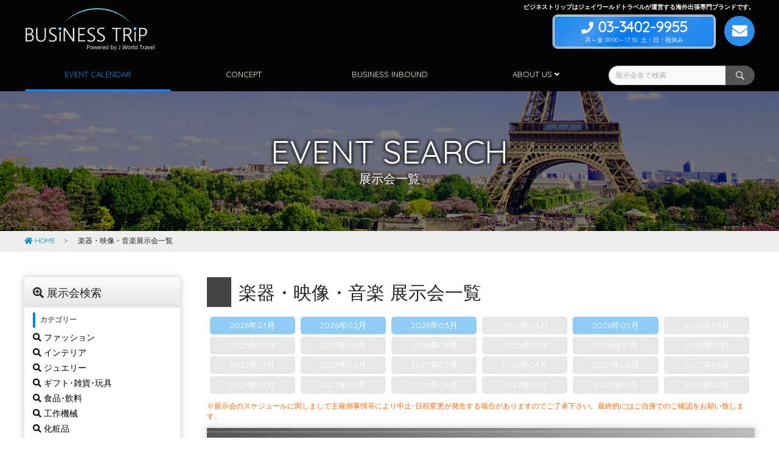

--- FILE ---
content_type: text/html; charset=UTF-8
request_url: https://jw-businesstrip.com/tours/?category=23
body_size: 6186
content:

<!DOCTYPE html>
<html lang="ja">
<head>
<meta charset="utf-8">
<title>展示会カレンダー | 海外出張旅行はビジネストリップ | BUSiNESS TRiP Powered by J World Travel</title>
<meta name="keywords" content="海外出張,業務渡航,ビザ取得,海外航空券,海外ホテル予約,ビジネストリップ,展示会視察,見本市視察,手配旅行, MICE,社員研修,国内出張,ファッション展示会視察,環境関連会議">
<meta name="description" content="株式会社ジェイワールドトラベルのビジネストリップは、お忙しい皆様に代わって海外出張手続きのお手伝いをいたします。海外出張から、展示会 視察、見本市視察、海外からの招聘業務まで迅速、丁寧に対応させていただきます">
<meta name="viewport" content="width=device-width,initial-scale=1.0,minimum-scale=1.0,maximum-scale=1.0,user-scalable=no">
<link rel="stylesheet" type="text/css" href="../commons/css/base_style.css">
<link type="text/css" rel="stylesheet" href="../commons/css/layout.css">
<link rel="stylesheet" type="text/css" href="../commons/js/css/boxLink.css">
<link rel="stylesheet" type="text/css" href="../commons/js/css/modalmenu.css">
<link rel="stylesheet" type="text/css" href="../css/common_bt.css">
<link rel="stylesheet" type="text/css" href="css/tours.css?20211110">
<link rel="stylesheet" href="https://unpkg.com/aos@2.3.1/dist/aos.css"> 
<link rel="stylesheet" href="https://use.fontawesome.com/releases/v5.8.2/css/all.css" integrity="sha384-oS3vJWv+0UjzBfQzYUhtDYW+Pj2yciDJxpsK1OYPAYjqT085Qq/1cq5FLXAZQ7Ay" crossorigin="anonymous"><link rel="stylesheet" href="https://fonts.googleapis.com/css?family=Graduate|Philosopher|Quicksand|Audiowide|Josefin+Sans">
<link href="https://fonts.googleapis.com/css?family=Audiowide" rel="stylesheet">
<link rel="shortcut icon" href="https://www.jw-businesstrip.com/common/img/favi01.ico">
<style type="text/css">
<!--

.boxLink {
}
.hover {
	opacity: 0.8;
	cursor: pointer;
}
#m201806 {
	margin-top: -130px;
	padding-top: 130px
}
	.atten {
		font-size: 12px;
		color: #ff6600;
		margin: 10px 0;
	}



/* #### width 768px 以上の場合の設定 (for PC) #### */
@media (min-width: 768px) {
.sTitle{
	float: left;
}
.kakoButton {
	width: 94%;
	padding: 10px;
	text-align: center;
	background-color: #F3B200;
	font-weight: bold;
	border-radius: 15px;
	font-size: 14px;
}
.kakoButton a {
	color: #ffffff;
	text-decoration: none;
}

}
/* #### width 767px 以下の場合の設定 (for All Mobile Dvices) #### */
@media (max-width: 767px) {
.sTitle{
	float: left;
	font-size: 20px;
	padding: 5px 10px;
}
.kakoButton {
	width: 98%;
	padding: 5px;
	text-align: center;
	background-color: #F3B200;
	font-weight: bold;
	border-radius: 15px;
	font-size: 12px;
}
.kakoButton a {
	color: #ffffff;
	text-decoration: none;
}
	.atten {
		font-size: 12px;
		color: #ff6600;
		margin: 10px 2%;
	}
}
-->
</style>
<script type="text/javascript" src="https://code.jquery.com/jquery.min.js"></script>
<script type="text/javascript" src="../commons/js/common.js"></script>
<script type="text/javascript" src="../commons/js/modernizr.custom.js"></script>
<script type="text/javascript" src="../commons/js/boxlink.js"></script>
<script type="text/javascript" src="../commons/js/rollover.js"></script>
<script type="text/javascript" src="../commons/js/tabs.js"></script>
<script type="text/javascript" src="../commons/js/scrolltop.js"></script>
<script type="text/javascript" src="https://unpkg.com/aos@2.3.1/dist/aos.js"></script> 
<script type="text/javascript" src="https://hammerjs.github.io/dist/hammer.min.js"></script>
<script type="text/javascript">
<!--

/* ## modalmenu ## */
$(function () {
	 var $body = $('body');

	 //開閉用ボタンをクリックでクラスの切替え
	 $('#js__btn').on('click', function () {
		  $body.toggleClass('open');
	 });

});

/* ## scrollNav ## */
jQuery(function($) {

	var nav = $('#scrollNav');
	offset = nav.offset();
	
	$(window).scroll(function () {
		if($(window).scrollTop() > offset.top - 0) {
			nav.addClass('fixed');
			$("hr.ajHeight").css("margin-top","50px");
		} else {
			nav.removeClass('fixed');
			$("hr.ajHeight").css("margin-top","0px");
		}
	});

});

/* ## toggle ## */
$(function(){
	$("h2.mbCtitle").on("click", function() {
		$(this).next().slideToggle();
		$(this).toggleClass("active");//追加部分
	});
});

function menuLink(linkLoc){ 
	if(linkLoc !="") { 
		window.location.href="?search_month="+linkLoc;
	} 
}
//-->
</script>
		
<body>

<noscript>
	<p class="noscript">※当サイトをご覧いただくには、ブラウザの設定で<strong>JavaScriptを有効</strong>にする必要がございます。</p>
</noscript>


<div id="header" class="Fixed">

		<div class="inner">
	
		<div class="menu-btn" id="js__btn">
			<span></span>
			<span></span>
			<span></span>
		</div>
		
		<h1>
			<p>ビジネストリップはジェイワールドトラベルが運営する海外出張専門ブランドです。</p>
			<a href="https://www.jw-businesstrip.com/"><img id="logo" src="https://www.jw-businesstrip.com/commons/img/header/logo.png" alt="ビジネストリップ BUSINESS TRIP / ジェイワールドトラベル"></a>
		</h1>
		
		<div class="tel">
			<a href="tel:03-3402-9955">
			<address><i class="fas fa-phone"></i> <span>03-3402-9955</span></address>
			<p>月～金&nbsp;09:00～17:30&nbsp;&nbsp;土・日・祝休み</p>
			</a>
		</div>
	
		<p id="hCtct"><a href="/tours/toiawase.php"><span><i class="fas fa-envelope"></i></span></a></p>

		
		<!--<ul id="snsLink">
			
			<li><p id="hInsta"><a href="#" target="_blank"><span><i class="fa fa-instagram" aria-hidden="true"></i></span></a></a></li>
			<li><p id="hTwt"><a href="#" target="_blank"><span><i class="fa fa-twitter" aria-hidden="true"></i></span></a></a></li>
			
			<li><p id="hFb"><a href="https://www.facebook.com/honjomarathon" target="_blank"><span><i class="fa fa-facebook" aria-hidden="true"></i></span></a></a></li>
		</ul>-->
	
	</div>
	
	<nav id="scrollNav">
			
	<ul id="dropmenu" class="menu">
		<li id="gSearch">
			<form name="search" method="POST" action="https://www.jw-businesstrip.com/tours/">				
				<input class="gsTex" name="word_search" type="text" value="" placeholder="展示会名で検索" />
				<input class="gsBut" type="submit" value="検索" />
			</form> 
		</li>
		<li class="cCurre">
						<h2 class="nmlCtitle"><a href="https://www.jw-businesstrip.com/tours/"><span>EVENT CALENDAR</span></a></h2>
					<!--	<h2 class="mbCtitle"><span>その他</span></h2>-->
		</li>
		<li>
						<h2 class="nmlCtitle"><a href="https://www.jw-businesstrip.com/concept/"><span>CONCEPT</span></a></h2>
					<!--	<h2 class="mbCtitle"><span>その他</span></h2>-->
		</li>
		<li>
			<h2 class="nmlCtitle"><a href="https://www.jw-businesstrip.com/inbound/"><span>BUSINESS INBOUND</span></a></h2>
		</li>
		<li class="menu_single">
						<h2 class="nmlCtitle"><a href="https://www.jw-trvl.co.jp/company/" target="_blank"><span>ABOUT US <i class="fa fa-angle-down" aria-hidden="true"></i></span></a></h2>
						<h2 class="mbCtitle"><span>ABOUT US</span></h2>
			<ul class="menu_second-level">
								
				<li><a href="https://www.jw-trvl.co.jp/company/" target="_blank">会社概要</a></li>
				<li><a href="https://www.jw-trvl.co.jp/company/rule/" target="_blank">旅行業約款・条件書</a></li>
				<li><a href="https://www.jw-trvl.co.jp/company/privacy.php" target="_blank">プライバシーポリシー</a></li>
				<li><a href="https://www.jw-trvl.co.jp/company/recruit.php" target="_blank">採用情報</a></li>
			</ul>
		</li>
		<!--
		<li>
			<h2 class="nmlCtitle"><a href="https://www.jw-businesstrip.com/company/copntact.php"><span>CONTACT</span></a></h2>
		</li>
		-->
		
	</ul>

</nav>	
</div>

<hr class="ajHeight">

<div id="ribon">
	<h2 class="pTitle">EVENT SEARCH<br>
	<span>展示会一覧</span></h2>
</div>

<div id="breadcrumb">
	<ul>
		<li><a href="/"><i class="fas fa-home"></i> HOME</a></li>
		<li>楽器・映像・音楽展示会一覧</li>
	</ul>
</div>

<div id="wrapper">

		<br>
	
		<aside id="menu">
			<form method="GET" name="" action="/tours/">
			<div class="inner">
				<h3 class="imTitle"><i class="fas fa-search-plus"></i> 展示会検索</h3>
				
				<div class="ssBox">
					<h4 class="msTitle">カテゴリー</h4>
					
						<ul id="ctSearch">
						<li ><a href="/tours/?category=1"><i class="fas fa-search"></i> ファッション</a></li><li ><a href="/tours/?category=2"><i class="fas fa-search"></i> インテリア</a></li><li ><a href="/tours/?category=3"><i class="fas fa-search"></i> ジュエリー</a></li><li ><a href="/tours/?category=4"><i class="fas fa-search"></i> ギフト･雑貨･玩具</a></li><li ><a href="/tours/?category=5"><i class="fas fa-search"></i> 食品･飲料</a></li><li ><a href="/tours/?category=7"><i class="fas fa-search"></i> 工作機械</a></li><li ><a href="/tours/?category=9"><i class="fas fa-search"></i> 化粧品</a></li><li ><a href="/tours/?category=10"><i class="fas fa-search"></i> 包装･印刷</a></li><li ><a href="/tours/?category=11"><i class="fas fa-search"></i> 医療・介護機器</a></li><li ><a href="/tours/?category=14"><i class="fas fa-search"></i> 書籍･出版</a></li><li ><a href="/tours/?category=15"><i class="fas fa-search"></i> 航空･運輸関連</a></li><li ><a href="/tours/?category=16"><i class="fas fa-search"></i> 鉄道関連</a></li><li ><a href="/tours/?category=17"><i class="fas fa-search"></i> 家電／情報・通信</a></li><li ><a href="/tours/?category=18"><i class="fas fa-search"></i> 眼鏡関連</a></li><li ><a href="/tours/?category=19"><i class="fas fa-search"></i> 建築・建材</a></li><li ><a href="/tours/?category=20"><i class="fas fa-search"></i> 環境エネルギー</a></li><li ><a href="/tours/?category=21"><i class="fas fa-search"></i> スポーツ･自転車</a></li><li ><a href="/tours/?category=22"><i class="fas fa-search"></i> 半導体製造関連</a></li><li class="spot"><a href="/tours/?category=23"><i class="fas fa-search"></i> 楽器・映像・音楽</a></li><li ><a href="/tours/?category=24"><i class="fas fa-search"></i> 映画</a></li><li ><a href="/tours/?category=25"><i class="fas fa-search"></i> 自動車関連</a></li><li ><a href="/tours/?category=26"><i class="fas fa-search"></i> プラスチック･ゴム</a></li><li ><a href="/tours/?category=27"><i class="fas fa-search"></i> ゲーム・ホビー</a></li><li ><a href="/tours/?category=29"><i class="fas fa-search"></i> 製薬・製剤</a></li><li ><a href="/tours/?category=30"><i class="fas fa-search"></i> ガーデニング</a></li><li ><a href="/tours/?category=31"><i class="fas fa-search"></i> ライセンス</a></li><li ><a href="/tours/?category=32"><i class="fas fa-search"></i> アート</a></li><li ><a href="/tours/?category=33"><i class="fas fa-search"></i> AI関連</a></li><li ><a href="/tours/?category=34"><i class="fas fa-search"></i> 放送・映像・情報</a></li><li ><a href="/tours/?category=35"><i class="fas fa-search"></i> レーザー</a></li><li ><a href="/tours/?category=36"><i class="fas fa-search"></i> 農産・畜産関連</a></li><li ><a href="/tours/?category=37"><i class="fas fa-search"></i> ペット関連</a></li><li ><a href="/tours/?category=99"><i class="fas fa-search"></i> その他</a></li>				   		<li ><a href="/tours/"><i class="fas fa-search"></i> すべてのカテゴリー</a></li>
					   </ul>
					   
					   <div class="mbCategory">
					   									<select name="category_search_m" class="msSlct" id="soflow-color">
									<option>---- カテゴリーを選択してください</option>
									<option value="1">ファッション</option><option value="2">インテリア</option><option value="3">ジュエリー</option><option value="4">ギフト･雑貨･玩具</option><option value="5">食品･飲料</option><option value="7">工作機械</option><option value="9">化粧品</option><option value="10">包装･印刷</option><option value="11">医療・介護機器</option><option value="14">書籍･出版</option><option value="15">航空･運輸関連</option><option value="16">鉄道関連</option><option value="17">家電／情報・通信</option><option value="18">眼鏡関連</option><option value="19">建築・建材</option><option value="20">環境エネルギー</option><option value="21">スポーツ･自転車</option><option value="22">半導体製造関連</option><option value="23" selected>楽器・映像・音楽</option><option value="24">映画</option><option value="25">自動車関連</option><option value="26">プラスチック･ゴム</option><option value="27">ゲーム・ホビー</option><option value="29">製薬・製剤</option><option value="30">ガーデニング</option><option value="31">ライセンス</option><option value="32">アート</option><option value="33">AI関連</option><option value="34">放送・映像・情報</option><option value="35">レーザー</option><option value="36">農産・畜産関連</option><option value="37">ペット関連</option><option value="99">その他</option>
							</select>
					   
					   </div>
					   

					  
				</div>
				
				<div class="mbCategory">
					<div class="ssBox">
						<h4 class="msTitle">年月で検索</h4>
							<select name="sm" class="msSlct" id="soflow-color">
									<option value="">---- 年月を選択してください</option>
									<option value="2026-01-01">2026年01月</option><option value="2026-02-01">2026年02月</option><option value="2026-03-01">2026年03月</option><option value="2026-04-01">2026年04月</option><option value="2026-05-01">2026年05月</option><option value="2026-06-01">2026年06月</option><option value="2026-07-01">2026年07月</option><option value="2026-08-01">2026年08月</option><option value="2026-09-01">2026年09月</option><option value="2026-10-01">2026年10月</option><option value="2026-11-01">2026年11月</option><option value="2026-12-01">2026年12月</option><option value="2027-01-01">2027年01月</option><option value="2027-02-01">2027年02月</option><option value="2027-04-01">2027年04月</option><option value="2027-05-01">2027年05月</option><option value="2027-06-01">2027年06月</option>
							</select>
					</div>
				
					<div class="ssBox">
						<h4 class="msTitle">キーワード検索</h4>
						<input type="text" name="word_search" value="" placeholder="展示会名を入力してください">
					</div>

					<input type="submit" value="絞り込む" class="b01">
			
				</div>
				
								
			</div>
			</form>
			
														<div class="kakoButton boxLink"><a href="past.php?category=23">過去の展示会一覧へ</a></div>
					
		</aside>
			
	<section id="main">
		
		<div id="tourArea">
		
			<h3 class="sTitle">楽器・映像・音楽 展示会一覧</h3>
			
				<ul id="scroll">
					<li><div class="boxLink"><a href="#m202601">2026年01月</a></div></li><li><div class="boxLink"><a href="#m202602">2026年02月</a></div></li><li><div class="boxLink"><a href="#m202603">2026年03月</a></div></li><li class="sNomal">2026年04月</li><li><div class="boxLink"><a href="#m202605">2026年05月</a></div></li><li class="sNomal">2026年06月</li><li class="sNomal">2026年07月</li><li class="sNomal">2026年08月</li><li class="sNomal">2026年09月</li><li class="sNomal">2026年10月</li><li class="sNomal">2026年11月</li><li class="sNomal">2026年12月</li><li class="sNomal">2027年01月</li><li class="sNomal">2027年02月</li><li class="sNomal">2027年03月</li><li class="sNomal">2027年04月</li><li class="sNomal">2027年05月</li><li class="sNomal">2027年06月</li><li class="sNomal">2027年07月</li><li class="sNomal">2027年08月</li><li class="sNomal">2027年09月</li><li class="sNomal">2027年10月</li><li class="sNomal">2027年11月</li><li class="sNomal">2027年12月</li>									</ul>
			
			<div class="clear"></div>
			<p class="atten">※展示会のスケジュールに関しまして主催側事情等により中止･日程変更が発生する場合がありますのでご了承下さい。最終的にはご自身でのご確認をお願い致します。</p>
								
			<p class="tCalendar" ><span><i class="fas fa-calendar-alt"></i>&nbsp;&nbsp;2026 年 01 月</span></p>
			<div id="m202601"></div>	
					
						
			<article class="tlBox" data-aos="fade-zoom-in" data-aos-easing="ease-in-sine" data-aos-duration="440" data-aos-once="true">
				<ul class="categoryTag">
				 						<li id="cate17">家電／情報・通信</li><li id="cate23">楽器・映像・音楽</li>				</ul>
				<div class="boxImg">
					
					<img src="https://www.jw-trvl.co.jp/city/img/lax.jpg" alt="The NAMM Show 2026 The NAMM Show 2026 開催都市 イメージ">				</div>
				<div class="boxTex">
					<p class="date"><i class="far fa-calendar-alt"></i> 2026年01月22日(木) ～ 2026年01月24日(土)&emsp;＠アナハイム (アメリカ)</p>
					<h3>
						<br>
						<a href="https://www.namm.org/" target="_blank">The NAMM Show 2026</a>&nbsp;<i class="fas fa-external-link-alt"></i><br>
											</h3>
					<p class="tlBut"><a class="b04" href="https://www.jw-businesstrip.com/tours/entry.php?tf_no=6415">お問い合せ<i class="fas fa-chevron-circle-right"></i></a></p>				</div>
			</article>
						
			<article class="tlBox" data-aos="fade-zoom-in" data-aos-easing="ease-in-sine" data-aos-duration="440" data-aos-once="true">
				<ul class="categoryTag">
				 						<li id="cate23">楽器・映像・音楽</li>				</ul>
				<div class="boxImg">
					
					<img src="https://www.jw-trvl.co.jp/city/img/lax.jpg" alt="NAMM Show NAMM Show 開催都市 イメージ">				</div>
				<div class="boxTex">
					<p class="date"><i class="far fa-calendar-alt"></i> 2026年01月22日(木) ～ 2026年01月24日(土)&emsp;＠アナハイム (アメリカ)</p>
					<h3>
						<span class="baseLarger">ナームショー</span><br>
						<a href="https://www.namm.org/" target="_blank">NAMM Show</a>&nbsp;<i class="fas fa-external-link-alt"></i><br>
											</h3>
					<p class="tlBut"><a class="b04" href="https://www.jw-businesstrip.com/tours/entry.php?tf_no=6273">お問い合せ<i class="fas fa-chevron-circle-right"></i></a></p>				</div>
			</article>
								
			<p class="tCalendar" ><span><i class="fas fa-calendar-alt"></i>&nbsp;&nbsp;2026 年 02 月</span></p>
			<div id="m202602"></div>	
					
						
			<article class="tlBox" data-aos="fade-zoom-in" data-aos-easing="ease-in-sine" data-aos-duration="440" data-aos-once="true">
				<ul class="categoryTag">
				 						<li id="cate23">楽器・映像・音楽</li>				</ul>
				<div class="boxImg">
					
					<img src="https://www.jw-trvl.co.jp/city/img/nce.jpg" alt="MIDEM 2026 MIDEM 2026 開催都市 イメージ">				</div>
				<div class="boxTex">
					<p class="date"><i class="far fa-calendar-alt"></i> 2026年02月04日(水) ～ 2026年02月07日(土)&emsp;＠カンヌ (フランス)</p>
					<h3>
						<span class="baseLarger">ミデム 2026</span><br>
						<a href="https://www.midem.com/en" target="_blank">MIDEM 2026</a>&nbsp;<i class="fas fa-external-link-alt"></i><br>
											</h3>
					<p class="tlBut"><a class="b04" href="https://www.jw-businesstrip.com/tours/entry.php?tf_no=6274">お問い合せ<i class="fas fa-chevron-circle-right"></i></a></p>				</div>
			</article>
								
			<p class="tCalendar" ><span><i class="fas fa-calendar-alt"></i>&nbsp;&nbsp;2026 年 03 月</span></p>
			<div id="m202603"></div>	
					
						
			<article class="tlBox" data-aos="fade-zoom-in" data-aos-easing="ease-in-sine" data-aos-duration="440" data-aos-once="true">
				<ul class="categoryTag">
				 						<li id="cate23">楽器・映像・音楽</li>				</ul>
				<div class="boxImg">
					
					<img src="https://www.jw-trvl.co.jp/city/img/fra.jpg" alt="Prolight + Sound Frankfurt 2026 Prolight + Sound Frankfurt 2026 開催都市 イメージ">				</div>
				<div class="boxTex">
					<p class="date"><i class="far fa-calendar-alt"></i> 2026年03月24日(火) ～ 2026年03月26日(木)&emsp;＠フランクフルト (ドイツ)</p>
					<h3>
						<span class="baseLarger">プロライト+サウンド フランクフルト 2026</span><br>
						<a href="https://pls.messefrankfurt.com/frankfurt/en.html" target="_blank">Prolight + Sound Frankfurt 2026</a>&nbsp;<i class="fas fa-external-link-alt"></i><br>
											</h3>
					<p class="tlBut"><a class="b04" href="https://www.jw-businesstrip.com/tours/entry.php?tf_no=6275">お問い合せ<i class="fas fa-chevron-circle-right"></i></a></p>				</div>
			</article>
								
			<p class="tCalendar" ><span><i class="fas fa-calendar-alt"></i>&nbsp;&nbsp;2026 年 05 月</span></p>
			<div id="m202605"></div>	
					
						
			<article class="tlBox" data-aos="fade-zoom-in" data-aos-easing="ease-in-sine" data-aos-duration="440" data-aos-once="true">
				<ul class="categoryTag">
				 						<li id="cate23">楽器・映像・音楽</li>				</ul>
				<div class="boxImg">
					
					<img src="https://www.jw-trvl.co.jp/city/img/bom.jpg" alt="PALM Expo 2026 PALM Expo 2026 開催都市 イメージ">				</div>
				<div class="boxTex">
					<p class="date"><i class="far fa-calendar-alt"></i> 2026年05月28日(木) ～ 2026年05月30日(土)&emsp;＠ムンバイ (インド)</p>
					<h3>
						<span class="baseLarger">パームエキスポ 2026</span><br>
						<a href="https://palmexpo.in/" target="_blank">PALM Expo 2026</a>&nbsp;<i class="fas fa-external-link-alt"></i><br>
											</h3>
					<p class="tlBut"><a class="b04" href="https://www.jw-businesstrip.com/tours/entry.php?tf_no=6276">お問い合せ<i class="fas fa-chevron-circle-right"></i></a></p>				</div>
			</article>
					
		</div>
		
	</section>
		
	<script>
	// aosの初期化
	AOS.init();
	</script>

</div>


<div id="footer">
	
	<div class="inner">

	<div id="back-top">
		<a href="/#top"><i class="fa fa-chevron-circle-up"></i></a>
	</div>

	<ul class="conUl">
		<li><a href="https://www.jw-businesstrip.com">HOME</a></li>
		<li><a href="http://www.jw-trvl.co.jp/company/" target="_blank">会社概要</a></li>
		<li><a href="http://www.jw-trvl.co.jp/company/rule/" target="_blank">旅行業約款・条件書</a></li>
		<li><a href="http://www.jw-trvl.co.jp/company/privacy.php" target="_blank">プライバシーポリシー</a></li>
	</ul>

	<div id="pmark">
		<a href="https://privacymark.jp" target="_blank"><img src="https://www.jw-businesstrip.com/commons/img/footer/pmark.png" alt="たいせつにしますプライバシー プライバシーマーク 10450204"></a>
	</div>

	<address>
		<a href="http://www.jw-trvl.co.jp/" target="_blank"><img class="logoMono" src="https://www.jw-businesstrip.com/commons/img/footer/logo_mono.png" alt="J WORLD TRAVEL ロゴ"></a>
		&copy; 2018 J World Travel co.,ltd. 
	</address>
	
</div>	
</div>

</body>
</html>

--- FILE ---
content_type: text/css
request_url: https://jw-businesstrip.com/commons/css/base_style.css
body_size: 5597
content:
@charset "utf-8";
/* CSS Document */


/* #＃＃### 共通項目 ＃＃#### */


/* ## clearing ##*/
body, h1, h2, h3, h4, h5, p, ul, ol, div, hr, input {
	margin: 0;
	padding: 0;
}

body {
	font-family: Quicksand, helvetica, メイリオ, Meiryo, 'ヒラギノ角ゴシック Pro', 'Hiragino Kaku Gothic Pro', 游ゴシック体, 'Yu Gothic', YuGothic, Osaka, 'ＭＳ Ｐゴシック', 'MS PGothic', sans-serif;
	font-size: 14px;
	color: #242424;
	background-color: #ffffff;
	-webkit-text-size-adjust: 100%;
	-moz-text-size-adjust: 100%;
	-ms-text-size-adjust: 100%;
	-o-text-size-adjust: 100%;
	text-size-adjust: 100%;
}
img {
	border: none;
}
h1, h2, h3, h4, h5 {
	font-weight: normal;
}
a {
	color: #0088cc;
	text-decoration: none;
	-webkit-transition: all 0.3s ease;
	-moz-transition: all 0.3s ease;
	-o-transition: all 0.3s ease;
	transition: all 0.3s ease;
}
a:hover {
	text-decoration: underline;
}
address {
	font-style: normal;
}

li {
	list-style: none;
}
ul.disc, ul.deci, ul.roman, ul.roman, ul.latin {
	margin: 8px 0;
}
ul.disc li, ol.disc li {
	list-style-type: disc;
	margin-left: 18px;
	margin-top: 4px;
	margin-bottom: 4px;
}
ul.deci li, ol.deci li {
	list-style-type: decimal;
	margin-left: 18px;
	margin-top: 4px;
	margin-bottom: 4px;
}
ul.roman {
	padding-left: 8px;
}
ul.roman li {
	list-style-type: lower-roman;
	margin-left: 24px;
	margin-top: 4px;
	margin-bottom: 4px;
}
ul.latin li {
	list-style-type: lower-latin;
	margin-left: 24px;
	margin-top: 4px;
	margin-bottom: 4px;
}

br {
	letter-spacing : normal;
}
hr {
   border-width: 1px 0 0 0;	/* 太さ */
   border-style: dotted;		/* 線種 */
   border-color: #cccccc;		/* 線色 */
   height: 1px;					/* 高さ */
   margin: 0;
}

/* dl dt dd 設定 */
dl {
}
dt {
	font-weight: bold;
}
dd {
	border-bottom: dotted 1px #dcdcdc;
	margin-left: 0;
}

input, textarea, select {
	font-size: 12px;
	font-family: "メイリオ",Meiryo,"Hiragino Kaku Gothic Pro","ヒラギノ角ゴ Pro W3","ＭＳ Ｐゴシック",sans-serif;
}
textarea {
	resize: none;
}
input[type="text"], input[type="password"], input[type="number"], input[type="tel"]  {
	width: 100%;
	border: solid 1px #cccccc;
	background-color: #ffffff;	
	box-sizing: border-box;
	margin: 2px 0;
	padding: 6px 10px 6px 10px;
}
input[type="text"].twenty, input[type="password"].twenty, input[type="number"].twenty, input[type="tel"].twenty {
	width: 20%;
}
input[type="text"].thirty, input[type="password"].thirty, input[type="number"].thirty, input[type="tel"].thirty {
	width: 30%;
}
input[type="text"].forty, input[type="password"].forty, input[type="number"].forty, input[type="tel"].forty {
	width: 40%;
}
input[type="text"].fifty, input[type="password"].fifty, input[type="number"].fifty, input[type="tel"].fifty {
	width: 50%;
}
input[type="text"].eighty, input[type="password"].eighty, input[type="number"].eighty, input[type="tel"].eighty {
	width: 80%;
}

select {
	box-sizing: border-box;
	color: #444444;
	border: 1px solid #cccccc;
	border-radius: 4px;
/*	-webkit-appearance:button;
	-moz-appearance:button;
	appearance:button;
	text-indent: .01px;
	text-overflow: "";*/
	margin: 2px 0;
	padding: 4px;
}
select:disabled{
	color: #aaaaaa;
	background: #eeeeee;
}
select.fifty {
	width: 50%;
}
select.thirty {
	width: 30%;
}
select.twenty {
	width: 20%;
}
select.fifteen {
	width: 15%;
}
select.ten {
	width: 10%;
}
input[type="button"] {
	border: solid 1px #dcdcdc;
	padding: 4px 0;
}
input[type="button"]:hover {
	opacity: 0.7;
}
input[type="file"] {
}
input[type="radio"] {
    position: relative;
    -webkit-appearance: button;
    appearance: button;
    -webkit-box-sizing: border-box;
    box-sizing: border-box;
    width: 16px;
    height: 16px;
    content: "";
    background-color: #FFFFFF;
    border: 1px solid #999999;
    border-radius: 24px;
    vertical-align: middle;
    cursor: pointer;
}
input[type="radio"]:checked:after {
    display: block;
    position: absolute;
    top: 3px;
    left: 3px;
    content: "";
    width: 8px;
    height: 8px;
    background: #169ccc;
    border-radius: 12px;
}
.checkbox {
	line-height: 2;
}
textarea {
	width: 100%;
	box-sizing: border-box;
	border: solid 1px #cccccc;
	padding: 14px;
}
input[type="submit"] {
	width: 99.4%;
	font-size: 14px;
	color: #ffffff;
	-webkit-transition: all 0.2s ease;
	-moz-transition: all 0.2s ease;
	-o-transition: all 0.2s ease;
	transition: all  0.2s ease;
	border: none;
	border-radius: 8px;
	padding: 12px 0;
	cursor: pointer;
	-webkit-appearance: none;
}
input[type="submit"].thirty {
	width: 30%;
}
input[type="submit"].twenty {
	width: 20%;
}
input[type="submit"]:hover {
	opacity: 0.7;
}

::-webkit-input-placeholder {
	color: #aaaaaa;
} 
::-moz-placeholder {
	color: #aaaaaa;
}
:-moz-placeholder {
	color: #aaaaaa;
} 
/*Windows IE*/
:-ms-input-placeholder {
	color: #aaaaaa;
}

/* table設定① */
table {
	width: 100%;
	border-collapse: collapse;
}
table th {
	background-color: #f4f4f4;
	padding: 0;
}
table td {
	padding: 0;
}
table tr.center td {
	text-align: center;
}
.table01 {
	font-size: 12px;
	box-sizing: border-box;
	margin: 0;
	padding: 14px 0 14px 0;
}
.table01 th {
	text-align: left;
	padding: 5px 0 5px 4px;
}
.table01 td {
	padding: 5px 0 5px 0;
}
/*table設定②*/
.table02 {
	width: 100%;
	font-family: メイリオ, Meiryo, 'ヒラギノ角ゴシック Pro', 'Hiragino Kaku Gothic Pro', Osaka, 游ゴシック体, 'Yu Gothic', YuGothic, 'ＭＳ Ｐゴシック', 'MS PGothic', sans-serif;
	border: solid 1px #cccccc;
	border-collapse: collapse;
	font-size: 13px;
	line-height: 1.5;
	margin-bottom: 8px;
	box-sizing: border-box;
}
.table02 th {
	border: solid 1px #cccccc;
	background-color: #f8f8f8;
	padding: 8px;
}
.table02 td {
	border: solid 1px #cccccc;
	padding: 8px 14px;
}

/* NEWボタン */
.newButt {
	color: #cccccc;
}
.new {
	color: red;
}

/* ## point styling ## */
.clear {
	clear: both;
}
.baseLarge {
	font-size: 14px;
}
.baseLarger {
	font-size: 16px;
}
.baseSmall {
	font-size: 11px;
}
.baseSmaller {
	font-size: 10px;
}
.baseFont {
	font-family: "メイリオ",Meiryo,"Hiragino Kaku Gothic Pro","ヒラギノ角ゴ Pro W3","ＭＳ Ｐゴシック",sans-serif;
	font-size: 12px;
}
.formSfont {
	font-family: "メイリオ",Meiryo,"Hiragino Kaku Gothic Pro","ヒラギノ角ゴ Pro W3","ＭＳ Ｐゴシック",sans-serif;
	font-size: 10px;
}
.formFont {
	font-family: "メイリオ",Meiryo,"Hiragino Kaku Gothic Pro","ヒラギノ角ゴ Pro W3","ＭＳ Ｐゴシック",sans-serif;
	font-size: 11px;
}
.bold {
	font-weight: bold;
}
.colorRed {
	color: red;
}
.colorOrange {
	color: #ff4500;
}
.colorGreen {
	color: #006400;
}
.colorPink {
	color: #ff1493;
}
.colorSilver {
	color: #c0c0c0;
}
.colorGlay {
	color: #888888;
}
.colorWhite {
	color: #ffffff;
}
.colorGainsboro {
	color: #dcdcdc;
}
.colorWsmoke {
	color: #f5f5f5;
}
.colorGold {
	color: #efe270;
}
.colorBlue {
	color: #4f4bfe;
}
.aLeft {
	text-align: left;
}
.aRight {
	text-align: right;
}
.aCenter {
	text-align: center;
}
.vTop {
	vertical-align: top;
}
.vMiddle {
	vertical-align: middle;
}
.vBottom {
	vertical-align: bottom;
}
.fLeft {
	float: left;
}
.fRight {
	float: right;
}
.opacity08 {
	opacity: 0.8;
}
.opacity09 {
	opacity: 0.9;
}

/* caution */
.caution1 {
	font-size: 12px;
	color: red;
	padding: 2px 0;
}
.caution1s {
	font-size: 11px;
	color: red;
	padding: 2px 0;
}
.caution2 {
	font-size: 12px;
	color: #888888;
	padding: 2px 0;
}
.caution2s {
	font-size: 11px;
	color: #888888;
	padding: 2px 0;
}
.caution3 {
	font-size: 12px;
	color: #169ccc;
	padding: 2px 0;
}
.caution3s {
	font-size: 11px;
	color: #169ccc;
	padding: 2px 0;
}

/* ## ボタン設定 ## */
input[type="button"].button {
	width: 100%;
	font-size: 14px;
	color: #ffffff;
	border: none;
	border-radius: 10px;
	-webkit-transition: all 0.2s ease;
	-moz-transition: all 0.2s ease;
	-o-transition: all 0.2s ease;
	transition: all  0.2s ease;
	padding: 12px 0;
	cursor: pointer;
}
input[type="button"].button2 {
	width: 100%;
	font-size: 14px;
	color: #ffffff;
	border: none;
	-webkit-transition: all 0.2s ease;
	-moz-transition: all 0.2s ease;
	-o-transition: all 0.2s ease;
	transition: all  0.2s ease;
	padding: 12px 0;
	cursor: pointer;
}
.nButton {
	margin-right: 4px;
	clear: both;
}
.nButton a {
	width: 100%;
	font-size: 14px;
	text-align: center;
	color: #ffffff;
	border: none;
	background-color: #ffffff;
	border-radius: 6px;
	-webkit-transition: all 0.2s ease;
	-moz-transition: all 0.2s ease;
	-o-transition: all 0.2s ease;
	transition: all  0.2s ease;
	margin: 14px auto;
	padding: 12px 0;
	display: block;
	cursor: pointer;
}
.nButton.fifty a {
	width: 50%;
}
.nButton a:hover {
	opacity: 0.7;
	text-decoration: none;
}

/* more button設定 */
.nButton.more a {
	width: 78%;
	color: #444444;
	font-family: "游ゴシック", "Yu Gothic", YuGothic, Quicksand, helvetica, メイリオ, Meiryo, 'ヒラギノ角ゴシック Pro', 'Hiragino Kaku Gothic Pro', Osaka, 'ＭＳ Ｐゴシック', 'MS PGothic', sans-serif;
	border: solid 1px #444444;
	-webkit-transition: all 0.3s ease;
	-moz-transition: all 0.3s ease;
	-o-transition: all 0.3s ease;
	transition: all  0.3s ease;
	margin: 14px auto;
	padding: 8px 0;
}
.nButton.more a:hover {
	color: #ffffff;
	opacity: 1;
	background-color: #444444;
}
.nButton.more a i {
}

.b01 {
	background-color: #1c95fe;
	background: -webkit-gradient(linear, left top, left bottom, color-stop(1.00, #1779cf), color-stop(0.00, #1b8ff5));
	background: -webkit-linear-gradient(top, #1b8ff5 0%, #1779cf 100%);
	background: -moz-linear-gradient(top, #1b8ff5 0%, #1779cf 100%);
	background: -o-linear-gradient(top, #1b8ff5 0%, #1779cf 100%);
	background: -ms-linear-gradient(top, #1b8ff5 0%, #1779cf 100%);
	background: linear-gradient(top, #1b8ff5 0%, #1779cf 100%);
	-ms-filter:"progid:DXImageTransform.Microsoft.gradient(GradientType=0,startcolorstr=#1b8ff5, endcolorstr=#1779cf))";
	zoom: 1;
}
.b02 {
	background-color: #999999;
}
.b03 {
	background-color: red;
}
.b04 {
	background: -webkit-gradient(linear, left top, left bottom, color-stop(1.00, #008000), color-stop(0.00, #2bb32b));
	background: -webkit-linear-gradient(top, #2bb32b 0%, #008000 100%);
	background: -moz-linear-gradient(top, #2bb32b 0%, #008000 100%);
	background: -o-linear-gradient(top, #2bb32b 0%, #008000 100%);
	background: -ms-linear-gradient(top, #2bb32b 0%, #008000 100%);
	background: linear-gradient(top, #2bb32b 0%, #008000 100%);
	-ms-filter:"progid:DXImageTransform.Microsoft.gradient(GradientType=0,startcolorstr=#2bb32b, endcolorstr=#008000))";
	zoom: 1;
}
.b05 {
	background-color: #ffffff;
}
.b06 {
	background-color: #ffd01d;
}
.b07 {
	background-color: #da70d6;
}
.b08 {
	background: -webkit-gradient(linear, left top, left bottom, color-stop(1.00, #177bd1), color-stop(0.00, #77b2fe));
	background: -webkit-linear-gradient(top, #77b2fe 0%, #177bd1 100%);
	background: -moz-linear-gradient(top, #77b2fe 0%, #177bd1 100%);
	background: -o-linear-gradient(top, #77b2fe 0%, #177bd1 100%);
	background: -ms-linear-gradient(top, #77b2fe 0%, #177bd1 100%);
	background: linear-gradient(top, #77b2fe 0%, #177bd1 100%);
	-ms-filter:"progid:DXImageTransform.Microsoft.gradient(GradientType=0,startcolorstr=#77b2fe, endcolorstr=#177bd1))";
	zoom: 1;
}
.b09 {
	background: -webkit-gradient(linear, left top, left bottom, color-stop(1.00, #ed6f00), color-stop(0.00, #eda600));
	background: -webkit-linear-gradient(top, #eda600 0%, #ed6f00 100%);
	background: -moz-linear-gradient(top, #eda600 0%, #ed6f00 100%);
	background: -o-linear-gradient(top, #eda600 0%, #ed6f00 100%);
	background: -ms-linear-gradient(top, #eda600 0%, #ed6f00 100%);
	background: linear-gradient(top, #eda600 0%, #ed6f00 100%);
	-ms-filter:"progid:DXImageTransform.Microsoft.gradient(GradientType=0,startcolorstr=#eda600, endcolorstr=#ed6f00))";
	zoom: 1;
}
input[type="button"].button:hover {
}


/* ## baseBox ## */
.baseWrapp {
	width: 100%;
	box-sizing: border-box;
	padding-bottom: 34px;
}
.baseWrapp:after {
  content: "";
  clear: both;
  display: block;
}

/* ## エラーメッセージ ## */
.errorMes {
	width: 60%;
	color: #ffffff;
	border-radius: 12px;
	background: red;
	margin-bottom: 18px;
	padding: 14px 16px;
	position:relative;
}
.errorMes:after {
	border: 14px solid transparent;
	border-top-color: red;
	border-bottom-width:0;
	border-left: 7px solid transparent;
	border-right: 7px solid transparent;
	bottom:-10px;
	content:"";
	display: block;
	left: 10%;
	position:absolute;
	width: 0;
}

/* space bar */
.sBar {
	width: 144px;
	height: 1px;
	background-color: #444444;
	margin: 24px auto 44px auto;
	display: block;
}
.sBar.cwhite {
	background-color: #f4f4f4;
}

/* ## page title ## */
h2.pTitle {
	width: 100%;
	max-width: 1200px;
	height: 64px;
	color: #ffffff;
	text-align: center;
	text-shadow: 3px 3px 3px rgba(36,36,36,0.54),
	-3px 3px 3px rgba(36,36,36,0.54),
	3px -3px 3px rgba(36,36,36,0.54),
	-3px -3px 3px rgba(36,36,36,0.54);
	font-size: 54px;
	line-height: 0.8;
	margin: auto;
	position: absolute;
	top:0;
	left: 0;
	right: 0;
	bottom: 0;
}
h2.pTitle span {
	font-size: 20px;
}

/* ## page title ## */
h2.cTitle {
	width: 100%;
	color: #c8a900;
	box-sizing: border-box;
	text-align: center;
	opacity: 0.64;
	font-size: 44px;
	position: absolute;
	top: 42%;
}
.sTitle {
	width: 100%;
	font-family: 'Josefin Sans', sans-serif;
	box-sizing: border-box;
	border-left: solid 40px #444444;
	padding: 6px 4px 2px 12px;
	margin-bottom: 14px;
	clear: both;
}
.sTitle .sub {
	font-size: 16px;
	font-family: Quicksand, helvetica, '游明朝', "ヒラギノ明朝 ProN W3", "HiraMinProN-W3", "HG明朝E", "ＭＳ Ｐ明朝", "MS PMincho", "MS 明朝", serif !important;
}
.sTitle .tex {
	box-sizing: border-box;
	display: inline-block;
	margin-bottom: -1px;
}

.sTitle#ttlEvent {
	border-left: solid 40px #169ccc;
}
.sTitle#ttlTour {
	border-left: solid 40px #ffa88d;
}
.sTitle#ttlConcept {
	border-left: solid 40px #ffcc74;
}
.sTitle#ttlPast {
	border-left: solid 40px #444444;
	font-size: 26px;
}
.sTitle#ttlService {
	border-left: solid 40px #5F86CE;
	font-size: 26px;
}


.nTitle {
	font-size: 16px;
	font-weight: bold;
	margin-bottom: 10px;
	padding: 4px 0 4px 0;
	clear: both;
}



/* #### ribon ####*/
#ribon {
	width: 100%;
	background-repeat: no-repeat;
	background-position: 50% center;
	background-size: 100%;
	position: relative;
}
#ribon:before {
	width: 100%;
	content:"";
	display: block;
	padding-top: 18%;
}
#ribon .conBack {
	width: 100%;
	box-sizing: border-box;
	position: absolute;
	top: 0;
	left: 0;
	bottom: 0;
	right: 0;
	margin: 0 auto;
}

/* ## menu ## */
#menu .inner {
	box-sizing: border-box;
	background-color: #ffffff;
	text-align: center;
	padding: 0 0 0 0;
	clear: both;
}
h3.imTitle {
	width: 100%;
	color: #242424;
	font-size: 24px;
	text-align: left;
	background: #fcfcfc;
	background: -moz-linear-gradient(top, #fcfcfc 0%, #e5e5e5 100%);
	background: -webkit-linear-gradient(top, #fcfcfc 0%,#e5e5e5 100%);
	background: linear-gradient(to bottom, #fcfcfc 0%,#e5e5e5 100%);
	filter: progid:DXImageTransform.Microsoft.gradient( startColorstr='#fcfcfc', endColorstr='#e5e5e5',GradientType=0 );
	
	box-sizing: border-box;
	position: relative;
	padding: 14px 14px 10px 14px;
}
h3.imTitle .sub {
	font-size: 12px;
}
#menu ul.bMenu, #menu ul.sMenu {
	color: #696969;
	box-sizing: border-box;
	text-align: left;
}
#menu h4.msTitle {
	font-weight: bold;
	border-left: solid 4px #0088cc;
	margin-bottom: 4px;
	padding: 4px 0 4px 8px;
}
#menu ul.bMenu > li {
	background-color: #fcfcfc;
	box-sizing: border-box;
	border-bottom: solid 1px #e0e0e0;
}
#menu ul.bMenu > li h4 {
	font-size: 14px;
	padding: 10px 14px;
	cursor: pointer;
	-webkit-transition: all 0.2s ease;
	-moz-transition: all 0.2s ease;
	-o-transition: all 0.2s ease;
	transition: all  0.2s ease;
}
#menu ul.bMenu > li h4:hover {
	background-color: #e4e4e4;
}
#menu ul.bMenu > li h4 i {
	color: #999999;
	margin-top: 4px;
	float: right;
}
#menu ul.nMenu > li a {
	font-size: 14px;
	text-align: left;
	border-bottom: solid 1px #eeeeee;
	text-decoration: none;
	padding: 10px 14px;
	display: block;
	-webkit-transition: all 0.2s ease;
	-moz-transition: all 0.2s ease;
	-o-transition: all 0.2s ease;
	transition: all  0.2s ease;
}
#menu ul.nMenu > li a:hover {
	background-color: #eeeeee;
}
#menu ul.nMenu > li.pCuure a {
	background-color: #d8e2ed;
}
#menu ul.bMenu li ul.sMenu li label {
	width: 100%;
	background-color: #f4f4f4;
	box-sizing: border-box;
	border-top: solid 1px #e4e4e4;
	padding: 6px 10px;
	display: block;
	-webkit-transition: all 0.2s ease;
	-moz-transition: all 0.2s ease;
	-o-transition: all 0.2s ease;
	transition: all  0.2s ease;
}
#menu ul.bMenu li ul.sMenu li.mChecked label {
	border-top: solid 1px #d8e2ed;
	background-color: #d8e2ed;
}
#menu ul.bMenu li ul.sMenu li label:hover {
	background-color: #e4e4e4;
	cursor: pointer;
}
#menu input[type="submit"] {
	width: 50%;
	font-size: 12px;
	color: #ffffff;
	-webkit-transition: all 0.2s ease;
	-moz-transition: all 0.2s ease;
	-o-transition: all 0.2s ease;
	transition: all  0.2s ease;
	border: none;
	border-radius: 5px;
	padding: 4px;
	cursor: pointer;
	-webkit-appearance: none;
	margin: 14px auto 14px auto;
}

/* #### pagenation #### */
div#pagenation {
	padding-top: 10px;
	clear: both;
   position: relative;
   overflow: hidden;
}
div#pagenation ul {
    position: relative;
    left: 50%;
    float: left;
    list-style: none;
}
div#pagenation li {
    position: relative;
    left: -50%;
    float: left;
}
div#pagenation li a {
    border:1px solid #cccccc;
	 border-radius: 2px;
    margin: 0 3px;
    padding: 5px 10px;
    display: block;
    text-decoration: none;
    color: #666666;
    background: #ffffff;
}
div#pagenation li a:hover {
    border:1px solid #999999;
	color: #ffffff;
	background: #999999;
}
div#pagenation li.active a {
	border: solid 1px #3d85cc;
	color: #ffffff;
	background: #3d85cc;
}

/* clearfix */
.clearfix:after {
  content: "";
  clear: both;
  display: block;
}

/* new button */
.newButt {
	color: #ffffff;
	width: 50px;
	height: 50px;
	box-sizing: border-box;
	text-align: center;
	border-radius: 25px;
	background-color: red;
	padding: 16px 0 0 0;
	position: absolute;
	top: 2px;
	left: -10px;
	z-index: 3;
	overflow: hidden;
	opacity: 0.9;
}

/* scrollguide */
.scrollguide {
	text-align: center;
}
.scrollguide:after {
  content: "";
  clear: both;
  display: block;
}
.scrollguide li a {
	font-size: 11px;
	color: #ffffff;
	line-height: 0.8;
	border: solid 1px #666666;
	background-color: #444444;
	margin-top: -1px;
	margin-right: -1px;
	padding: 6px 0 2px 0;
	float: left;
}

/* ## width 359px以下の場合の設定 (for SP Only) ## */
@media (max-width: 359px) {

/* ## page title ## */
h2.pTitle {
	font-size: 22px;
	height: 30px;
	line-height: 0.6;
}
h2.pTitle span {
	font-size: 9px;
}

.nTitle {
	font-size: 13px;
}

/*table設定②*/
.table02 {
	font-size: 10px;
}
.table02 th {
}
.table02 td {
}
/* table package */
.tblpack table {
	width: 500px;
}

/* scrollguide */
.scrollguide li a {
	font-size: 9px;
}

}

/* ## width 360px～500pxの場合の設定 (for SP Wide Only) ## */
@media (min-width: 360px) and (max-width: 500px) {

/* ## page title ## */
h2.pTitle {
	font-size: 24px;
	height: 30px;
	line-height: 0.6;
}
h2.pTitle span {
	font-size: 10px;
}

.nTitle {
	font-size: 14px;
}

/*table設定②*/
.table02 {
	font-size: 11px;
}
.table02 th {
}
.table02 td {
}
/* table package */
.tblpack table {
	width: 540px;
}

/* scrollguide */
.scrollguide li a {
	font-size: 9px;
}

}

/* ## width 501px～767pxの場合の設定 (for Tub Only) ## */
@media (min-width: 501px) and (max-width: 767px) {

/* ## page title ## */
h2.pTitle {
	font-size: 28px;
	height: 40px;
	line-height: 0.7;
}
h2.pTitle span {
	font-size: 12px;
}

.nTitle {
	font-size: 15px;
}

/*table設定②*/
.table02 {
	font-size: 12px;
}
.table02 th {
}
.table02 td {
}
/* table package */
.tblpack table {
	width: 100%;
}

/* scrollguide */
.scrollguide li a {
	font-size: 10px;
}

}

/* ## width 767px 以下の場合の設定 (for All Mobile Dvices) ## */
@media (max-width: 767px) {

body {
	font-size: 12px;
	background-color: #ffffff;
}

select {
	padding: 8px 18px 8px 8px;
	-webkit-appearance: none;
	-moz-appearance: none;
	appearance: none;
	border: 1px solid #cccccc;
	background: #eeeeee;
	background: url(../img/arrow_d01.png) 94% 50% no-repeat, linear-gradient(to bottom, #fff 0%,#eeeeee 100%);
	background-size: 10px, 100%;
}
input[type="submit"] {
	font-size: 12px;
	padding: 8px 0;
}

/*table設定②*/
.table02 {
	margin-bottom: 8px;
}
.table02 th {
	padding: 4px;
}
.table02 td {
	padding: 4px 8px;
}

/* table package */
.tblpack {
	width: 100%;
	box-sizing: border-box;
	transform: translateZ(0);
	-webkit-transform: translateZ(0);
	overflow-x: auto;
}
.tblpack:after {
  content: "";
  clear: both;
  display: block;
}
.tblpack::-webkit-scrollbar {
	box-sizing: border-box;
	height: 3px;
}
.tblpack::-webkit-scrollbar-track {
	background: #eeeeee;
}
.tblpack::-webkit-scrollbar-thumb {
	border-radius: 8px;
	background: #888888;
}
.tblpack table {
	box-sizing: border-box;
}

/* space bar */
.sBar {
	width: 84px;
	margin: 14px auto 24px auto;
}

/* more button設定 */
.nButton.more a {
	font-size: 11px;
	margin: 8px auto;
	padding: 4px 0;
}

.nButton a {
	font-size: 12px;
	margin: 10px auto;
	padding: 8px 0;
}

.baseSmall {
	font-size: 10px;
}
.baseSmaller {
	font-size: 9px;
}

/* caution */
.caution1 {
	font-size: 11px;
}
.caution1s {
	font-size: 10px;
}
.caution2 {
	font-size: 11px;
}
.caution2s {
	font-size: 10px;
}
.caution3 {
	font-size: 11px;
}
.caution3s {
	font-size: 10px;
}

/* ## page title ## */
h2.cTitle {
	font-size: 18px;
	top: 47%;
}

.sTitle {
	font-size: 22px;
	margin-bottom: 8px;
	border-left: solid 20px #444444;
}

.sTitle .sub {
	font-size: 12px;
}
.sTitle .tex {
	padding-right: 2px;
	padding-left: 2px;
}

.nTitle {
	margin-bottom: 8px;
	padding: 4px 0 4px 0;
}

/* ## baseBox ## */
.baseWrapp {
	padding: 0 14px 24px 14px;
}

/* ## menu ## */
#menu .inner {
	width: 100%;
	box-shadow: 0px 0px 10px 3px rgba(0, 0, 0, 0.14);
	border-radius: 5px;
	text-align: center;
	margin: 10px auto 0 auto;
	padding: 0 0 0 0;
	overflow: hidden;
}

#menu ul.nMenu > li a {
	padding: 8px 14px;
}
#menu ul.nMenu > li a:active {
	background-color: #eeeeee;
}
#menu ul.nMenu > li.pCuure a {
}
#menu ul.bMenu li ul.sMenu li label {
	padding: 4px 10px;
}
#menu ul.bMenu li ul.sMenu li.mChecked label {
}
#menu ul.bMenu li ul.sMenu li label:hover {
}

h3.imTitle {
	font-size: 14px;
	text-align: center;
	padding: 8px 10px;
}
#menu .ssBox {
	color: #696969;
	text-align: left;
	border-bottom: solid 1px #e0e0e0;
	padding: 5px 14px;
	overflow: hidden;
}
.ssCate {
	width: 24%;
	box-sizing: border-box;
	float: left;
}
.ssboxB {
	width: 76%;
	box-sizing: border-box;
	float: left;
}

/* dl dt dd 設定 */
dl {
}
dt {
	width: 100%;
	padding: 14px 0 0 0;
}
dd {
	margin: 0 ;
	padding: 10px 0;
}

/* scrollguide */
.scrollguide li a:active {
	background-color: #666666;
	text-decoration: none;
}
.scrollguide li a {
	padding: 4px 0 2px 0;
}
p.nothing {
	margin: 5% 2%;
}
}

/* #### width 768px 以上の場合の設定 (for PC) #### */
@media (min-width: 768px) {

select {
	-webkit-appearance:button;
	-moz-appearance:button;
	appearance:button;
	text-indent: .01px;
	text-overflow: "";
	background: url(../img/arrow_d01.png) 94% 50% no-repeat, linear-gradient(to bottom, #fff 0%,#eeeeee 100%);
	background-size: 10px, 100%;
	padding-right: 14px;
}

/* ## page title ## */
h2.pTitle {
	font-size: 40px;
	line-height: 0.6;
}
h2.pTitle span {
	font-size: 16px;
}

.sTitle {
	font-size: 20px;
	clear: both;
}
.sTitle .sub {
	font-size: 12px;
	padding-bottom: 10px;
}
.sTitle .tex {
	padding-right: 8px;
}

h3.imTitle {
	width:100%;
	font-size: 18px;
	border-bottom: none;
	border-top-right-radius: 5px;
	border-top-left-radius: 5px;
	box-sizing: border-box;
	position: relative;
	padding: 14px 14px 12px 14px;
}
h3.imTitle .sub {
	font-size: 12px;
}

/* ## menu ## */
#menu input, #menu select {
	font-size: 10px;	
}
#menu .inner {
	font-size: 10px;
	box-shadow: 0px 0px 10px 3px rgba(0, 0, 0, 0.14);
	border-top-right-radius: 5px;
	border-top-left-radius: 5px;
	text-align: center;
	margin-bottom: 24px;
	padding: 0 0 0 0;
	clear: both;
}
#menu .ssBox {
	color: #696969;
	text-align: left;
	border-bottom: solid 1px #e0e0e0;
	padding: 8px 14px;
}

/* ## baseBox ## */
.baseBox {
	padding: 0 0 24px 0;
}
.taikaiBox {
	padding-bottom: 44px;
}

/* dl dt dd 設定 */
dl {
}
dt {
	width: 100%;
	padding: 14px 0 0 0;
}
dd {
	border-bottom: dotted 1px #dcdcdc;
	margin: 0 ;
	padding: 10px 0;
}

/* scrollguide */
.scrollguide li a:hover {
	background-color: #666666;
	text-decoration: none;
}

}

/* #### width 980px 以上の場合の設定 #### */
@media (min-width: 980px) {

/* ## page title ## */
h2.pTitle {
	font-size: 48px;
}
h2.pTitle span {
	font-size: 18px;
}

.sTitle {
	font-size: 26px;
	clear: both;
}
.sTitle .sub {
	font-size: 14px;
	padding-bottom: 10px;
}
.sTitle .tex {
	padding-right: 8px;
}

/* ## menu ## */
#menu .inner {
	font-size: 11px;
}
#menu input, #menu select {
	font-size: 11px;	
}

/* dl dt dd 設定 */
dl {
}
dt {
	width: 22%;
	height: 30px;
	padding: 8px 0;
}
dd {
	min-height: 30px; 
	border-bottom: dotted 1px #dcdcdc;
	margin: -44px 0 0 0 ;
	padding: 8px 0 10px 26%;
}


}
/* #### width 1200px 以上の場合の設定 #### */
@media (min-width: 1200px) {

/* ## page title ## */
h2.pTitle {
	font-size: 54px;
}
h2.pTitle span {
	font-size: 20px;
}

.sTitle {
	font-size: 30px;
	clear: both;
}
.sTitle .sub {
	font-size: 16px;
	padding-bottom: 10px;
}
.sTitle .tex {
	padding-right: 8px;
}

/* ## menu ## */
#menu .inner {
	font-size: 12px;
}
#menu input, #menu select {
	font-size: 12px;	
}

/* dl dt dd 設定 */
dl {
}
dt {
	width: 24%;
	height: 30px;
	padding: 8px 0;
}
dd {
	min-height: 30px; 
	border-bottom: dotted 1px #dcdcdc;
	margin: -44px 0 0 0 ;
	padding: 8px 0 10px 26%;
}

}

--- FILE ---
content_type: text/css
request_url: https://jw-businesstrip.com/commons/css/layout.css
body_size: 3632
content:
@charset "utf-8";
/* CSS Document */


/* #＃＃### 共通項目 ＃＃#### */


/* ## header ## */
#header {
	width: 100%;
	box-sizing: border-box;
	color: #ffffff;
	background-color: #040404;
}
#header .inner {
	position: relative;
}

hr.ajHeight {
   border-width: 0 0 0 0;	/* 太さ */
   border-style: none;		/* 線種 */
   border-color: transparent;		/* 線色 */
   height: 0;				/* 高さ */
   margin: 0;
}

/* ## wrapper ## */
#wrapper {
}
#wrapper:after {
	content: "";
	display: block;
	clear: both;
}


/* #### side #### */
aside#side {
	padding-bottom: 24px;
}

/* ## main ## */

/* bans */
aside#side #bans {
}
aside#side #bans li {
	width: 100%;
	margin-bottom: 12px;
	overflow: hidden;
}
aside#side #bans li {
}
aside#side #bans li img {
	width: 100%;
	box-sizing: border-box;
	max-width: 268px;
	border: solid 1px #d0d0d0;
}

/* ## footer ## */
#footer {
	width: 100%;
	box-sizing: border-box;
	background-color: #ececec;
	color: #888888;
	font-size: 12px;
	padding-right: 14px;
	padding-left: 14px;
	overflow: hidden;
}
#footer .inner {
	width: 100%;
	box-sizing: border-box;
	max-width: 1200px;
	margin: 0 auto;
	padding-top: 34px;
	padding-bottom: 34px;
	overflow: hidden;
	position: relative;
}
#footer ul.conUl {
	border-top: dotted 1px #999999;
	border-bottom: dotted 1px #999999;
	margin-bottom: 14px;
	padding: 12px 0 12px 34px;
	float: left;
}
#footer ul.conUl li {
	border-right: solid 1px #888888;
	margin-right: 18px;
	padding-right: 18px;
	display: inline-block;
}
#footer ul.conUl li:last-child {
	border-right: none;
}
#footer ul.conUl a {
	color: #888888;
}
#footer ul.conUl a:hover {
	text-decoration: none;
}
#footer #pmark {
}
#footer #pmark img {
	width: 94px;
	border: solid 1px #dfdfdf;
}
#footer address {
	clear: left;
}
#footer address img {
	width: 138px;
	margin-right: 24px;
	vertical-align: bottom;
}

/* ## width 359px以下の場合の設定 (for SP Only) ## */
@media (max-width: 359px) {


/* #### header #### */
#header .boxR {
	font-size: 8px;
	text-align: center;
}

#footer address{
	font-size: 9px;
}

}

/* ## width 360px～500pxの場合の設定 (for SP Wide Only) ## */
@media (min-width: 360px) and (max-width: 500px) {

/* #### header #### */
#header .boxR {
	font-size: 9px;
	text-align: right;
}

/* ## main ## */


#footer address {
	font-size: 10px;
}

}

/* ## width 501px～767pxの場合の設定 (for Tub Only) ## */
@media (min-width: 501px) and (max-width: 767px) {

/* #### header #### */
#header .boxR {
	font-size: 9px;
	text-align: right;
}

/* ## main ## */


#footer address {
	font-size: 11px;
}

}

/* ## width 767px 以下の場合の設定 (for All Mobile Dvices) ## */
@media (max-width: 767px) {
.twitter {
	margin: 0 2% 30px 2%;
	text-align: center;
}
.twitter img {
	width: 80%;
}
.bunner {
	margin: 0 2% 20px 2%;
}
/* ## header ## */
#header {
	width: 100%;
	box-sizing: border-box;
	position: fixed;
	top: 0;
	left: 0;
	z-index: 9998;
}
#header .inner {
	height: 50px;
	padding-left: 8px;
	padding-right: 8px;
	-webkit-transition: all 0.3s ease;
	-moz-transition: all 0.3s ease;
	-o-transition: all 0.3s ease;
	transition: all 0.3s ease;
	position: relative;
}
/* ## header fix ## */
#header.headFix {
	position: fixed;
	opacity: 0.94;
}
#header.headFix .inner {
	height: 50px;
	background-color: rgba(255,255,255,0.94);
	box-shadow: 2px 2px 4px #dcdcdc;
}

#header h1 {
	width: 100%;
	position: absolute;
	text-align: center;
	top: 4px;
	left: 0;
}
#header h1 p {
	display: none;
}
#header h1 #logo {
	width: 124px;
}
#header .boxR .copy {
	display: none;
}

#header #cdWrapp {
	display: none;
}

.tel {
	width: 30px;
	position: absolute;
	top: 14px;
	right: 48px;
	z-index: 1001;
}
.tel i {
	font-size: 24px;
	color: #ffffff;
}
.tel address span, .tel p {
	display: none;
}
	
#hCtct {
	width: 28px;
	position: absolute;
	top: 10px;
	right: 14px;
}
#hCtct a span {
	width: 32px;
	height: 32px;
	font-size: 18px;
	box-sizing: border-box;
	color: #ffffff;
	text-align: center;
	line-height: 1.5;
	background-color: #666666;
	border-radius: 16px;
	display: block;
	padding: 2px 0 0 0;
	-webkit-transition: all 0.3s ease;
	-moz-transition: all 0.3s ease;
	-o-transition: all 0.3s ease;
	transition: all 0.3s ease;
}
#hCtct a:active span {
	opacity: 0.84;
}
	
hr.ajHeight {
	display: none;
}

/* #### ribon ####*/
#ribon {
	margin-top: 50px;
}

/* ## breadcrumb ## */
#breadcrumb {
	display: none;
}

/* ## dropmenu ## */
#dropmenu {
	text-align: center;
}
#dropmenu li {
	clear: both;
}
#dropmenu li#gSearch {
	margin-bottom: 14px;
	overflow: hidden;
}
#dropmenu li.menu_single h2.nmlCtitle {
	display: none;
}
#dropmenu li h2.noLink {
	color: #545454;
}
h2.mbCtitle {
	color: #ffffff;
	background-image: url(../img/arrow_down.gif);
	background-position: center bottom 6px;
	background-repeat: no-repeat;
	background-size: 18px;
	padding-bottom: 14px;
	-webkit-transition: all 0.3s ease;
	-moz-transition: all 0.3s ease;
	-o-transition: all 0.3s ease;
	transition: all 0.3s ease;
}
h2.mbCtitle.active {
	background-image: url(../img/arrow_up.gif);
	background-repeat: no-repeat;
	background-position: center bottom 6px;
	background-size: 18px;
	background-color: #444444;
}
#dropmenu li.menu_single ul {
	display: none;
}
#dropmenu > li a {
	width: 100%;
	box-sizing: border-box;
	color: #ffffff;
	padding: 10px 0;
	display: block;
}
#dropmenu > li a:active {
	background-color: #444444;
}
#dropmenu > li.cCurre > h2 a {
	background-color: #333333;
}
#dropmenu > li.cCurre h2.mbCtitle {
	background-color: #333333;
}


/* ## wrapper ## */
#wrapper {
	padding-left: 0;
	padding-right: 0;
}

/* ## main ## */

section#main {
	padding-top: 14px;
	padding-bottom: 14px;
}

/* dl.dt.dd 設定 */
section#main dl {
}
section#main dt {
	font-size: 13px;
	width: 100%;
	padding: 8px 0 0 0;
}
section#main dd {
	border-bottom: dotted 1px #dcdcdc;
	margin: 0 ;
	padding: 8px 0;
}

/* ## menu ## */
aside#menu {
	width: 100%;
	box-sizing: border-box;
	margin-bottom: 8px;
	padding: 0 14px;
}

/* ## side ## */
aside#side {
}

/* bans */
aside#side #bans li {
	width: 100%;
	text-align: center;
	margin-bottom: 10px;
}
aside#side #bans li img {
	max-width: 224px;
}
aside#side #bans li a:active {
	opacity: 0.74;
}

/* ## footer ## */
#footer {
}
#footer .inner {
	padding-top: 18px;
	padding-bottom: 18px;
}
#footer ul.conUl {
	text-align: center;
	border-top: dotted 1px #999999;
	border-bottom: dotted 1px #999999;
	margin-bottom: 8px;
	padding: 8px 0 8px 0;
	float: none;
}
#footer ul.conUl li {
	border-right: solid 1px #888888;
	margin-right: 18px;
	padding-right: 18px;
	display: inline-block;
}
#footer ul.conUl li:last-child {
}
#footer #pmark {
	text-align: center;
	position: relative;
}
#footer #pmark img {
	width: 68px;
}
#footer address {
	text-align: center;
}
#footer address img {
	width: 114px;
	margin-right: 12px;
}

#footer ul.conUl li {
	font-size: 9px;
	margin-right: 10px;
	margin-bottom: 2px;
	padding: 0 14px 0 0;
}
#footer ul.conUl a:active {
	text-decoration: none;
	color: #1c84ef;
}

#back-top {
	display: none;
}
#back-top i {
	display: none;
}

}

/* #### width 768px 以上の場合の設定 (for PC) #### */
@media (min-width: 768px) {
.twitter {
	margin-bottom: 10px;
}
.twitter img {
	width: 100%;
}
.bunner {
	margin: 0 0 10px 0;
}
/* ## header ## */
#header {
	width: 100%;
	box-sizing: border-box;
	-webkit-transition: all 0.3s ease;
	-moz-transition: all 0.3s ease;
	-o-transition: all 0.3s ease;
	transition: all 0.3s ease;
}
#header .inner {
	width: 100%;
	box-sizing: border-box;
	height: 100px;
	max-width: 1200px;
	margin: 0 auto;
	padding-right: 14px;
	padding-left: 14px;
	position: relative;
}
#header h1 {
	width: 100%;
	box-sizing: border-box;
	text-align: left;
	margin-top: 5px;
	-webkit-transition: all 0.3s;
	-moz-transition: all 0.3s;
	transition: all 0.3s;
	float: left;
	position: relative;
}
#header h1 #logo {
	width: 224px;
	box-sizing: border-box;
	position: absolute;
	left: 0;
	top: 4px;
}
#header h1 p {
	font-size: 10px;
	font-weight: bold;
	text-align: right;
	margin-bottom: 8px;
}

.tel {
	width: 268px;
	box-sizing: border-box;
	text-align: center;
	font-size: 32px;
	font-weight: bold;
	position: absolute;
	top: 24px;
	right: 64px;
	z-index: 101;
}
.tel address {
	font-size: 24px;
}
.tel address i {
	font-size: 20px;
}
.tel p {
	font-size: 10px;
	font-weight: normal;
}
.tel a {
	width: 100%;
	box-sizing: border-box;
	color: #ffffff;
	border-radius: 8px;
	background: #1c84ef;
	background: -moz-linear-gradient(-45deg, #1c84ef 1%, #4096ed 28%, #0277ed 49%, #2d8ded 71%, #1c84ef 100%);
	background: -webkit-linear-gradient(-45deg, #1c84ef 1%,#4096ed 28%,#0277ed 49%,#2d8ded 71%,#1c84ef 100%);
	background: linear-gradient(135deg, #1c84ef 1%,#4096ed 28%,#0277ed 49%,#2d8ded 71%,#1c84ef 100%);
	filter: progid:DXImageTransform.Microsoft.gradient( startColorstr='#1c84ef', endColorstr='#1c84ef',GradientType=1 );
	border: double 3px #ffffff;
	padding: 2px 0 4px 0;
	display: block;
}
.tel a:hover {
	text-decoration: none;
	opacity: 0.74;
}
	
#hCtct {
	width: 50px;
	position: absolute;
	top: 26px;
	right: 0;
}
#hCtct a span {
	width: 50px;
	height: 50px;
	font-size: 25px;
	box-sizing: border-box;
	color: #ffffff;
	text-align: center;
	line-height: 1.5;
	background-color: #2d8ded;
	border-radius: 25px;
	display: block;
	padding: 6px 0 0 0;
	-webkit-transition: all 0.3s ease;
	-moz-transition: all 0.3s ease;
	-o-transition: all 0.3s ease;
	transition: all 0.3s ease;
}
#hCtct a:hover span {
	opacity: 0.84;
}
	
/* #### nav #### */
nav {
	width: 100%;
	box-sizing: border-box;
	color: #ffffff;
	background-color: #040404;
	-webkit-transition: all 0.3s;
	-moz-transition: all 0.3s;
	transition: all 0.3s;
}
/* clearfix */
nav:after {
  content: "";
  clear: both;
  display: block;
}
nav#scrollNav.fixed {
	position: fixed;
	top: 0;
	z-index: 998;
	opacity: 0.94;
}

/* ## dropdown menu ## */
#dropmenu {
	width: 100%;
	box-sizing: border-box;
	max-width: 1200px;
	margin: 0 auto;
	-webkit-transition: all 0.3s;
	-moz-transition: all 0.3s;
	transition: all 0.3s;
	position: relative;
}
#dropmenu > li {
	width: 20%;
	font-family: "游ゴシック", "Yu Gothic", YuGothic, Quicksand, helvetica, メイリオ, Meiryo, 'ヒラギノ角ゴシック Pro', 'Hiragino Kaku Gothic Pro', Osaka, 'ＭＳ Ｐゴシック', 'MS PGothic', sans-serif;
	text-align: center;
	box-sizing: border-box;
	-webkit-transition: all 0.3s;
	-moz-transition: all 0.3s;
	transition: all 0.3s;
	float: left;
}
#dropmenu > li#gSearch {
	float: right;
}
#dropmenu > li a {
	width: 100%;
	box-sizing: border-box;
	color: #fff5da;
	font-size: 13px;
	height: 50px;
	border-left: solid 1px transparent;
	padding-top: 14px;
	display: block;
	position: relative;
}
#dropmenu > li a::after {
	position: absolute;
	bottom: 0;
	left: 50%;
	content: '';
	width: 0;
	height: 3px;
	background-color: #1c84ef;
	transition: .3s;
	-webkit-transform: translateX(-50%);
	transform: translateX(-50%);
}
#dropmenu > li a:hover::after {
	width: 100%;
	color: #1c84ef;
}
#dropmenu > li.cCurre a {
	color: #1c84ef;
}
#dropmenu > li.cCurre a::after {
	width: 100%;
}
#dropmenu > li:hover {
	text-decoration: none;
} 
#dropmenu > li:hover a::after {
	width: 100%;
}
#dropmenu > li:hover a {
	color: #1c84ef;
}
#dropmenu > li a:hover {
	text-decoration: none;
}
#dropmenu li.menu_single {
	position: relative;
}
#dropmenu li.menu_single ul.menu_second-level {
	width: 100%;
	box-sizing: border-box;
	border-left: solid 1px transparent;
	visibility: hidden;
	opacity: 0;
	position: absolute;
	top: 40px;
	z-index: 9998;
	-webkit-transition: all 0.3s ease;
	-moz-transition: all 0.3s ease;
	-o-transition: all 0.3s ease;
	transition: all 0.3s ease;
}
#dropmenu li.menu_single ul.menu_second-level li a {
	width: 100%;
	color: #ffffff;
	height: auto;
	background-color: #1c84ef;
	padding: 8px 0;
	display: block;
}
#dropmenu li.menu_single ul.menu_second-level li a::after {
	height: 0;
}
#dropmenu li.menu_single ul.menu_second-level li a:hover {
	background-color: #1e8dff;
	opacity: 1;
}
#dropmenu li.menu_single:hover ul.menu_second-level li {
  overflow: visible;
  border-top: 1px solid #1e8dff;
}
#dropmenu li.menu_single:hover ul.menu_second-level {
	top: 50px;
	visibility: visible;
	opacity: 1;
}

/* no link 用処理 */
#dropmenu li h2.noLink {
	width: 100%;
	box-sizing: border-box;
	font-size: 14px;
	height: 50px;
	color: #999999;
	border-left: solid 1px transparent;
	padding-top: 14px;
}

/* mobile 用処理 */
#dropmenu li h2.mbCtitle {
	display: none;
}
#dropmenu li.menu_single ul.menu_second-level li.mbTop {
	display: none;
}

/* #### ribon ####*/
#ribon {
}

/* ## breadcrumb ## */
#breadcrumb {
	width: 100%;
	box-sizing: border-box;
	font-size: 12px;
	background-color: #efefef;
	border-bottom: solid 1px #e9e9e9;
	padding: 8px 0;
}
#breadcrumb ul {
	max-width: 1200px;
	box-sizing: border-box;
	margin: 0 auto;
	padding: 0 14px;
}
#breadcrumb ul li {
	display:inline;
	list-style: none;
}
#breadcrumb ul li:after{
	content: '>';
	padding: 0 14px;
	color: #555;
}
#breadcrumb ul li:last-child:after{
	content: '';
}
#breadcrumb ul li a {
	text-decoration: none;
}
#breadcrumb ul li a:hover {
	text-decoration: underline;
}

/* ## wrapper ## */
#wrapper {
	width: 100%;
	max-width: 1200px;
	box-sizing: border-box;
	margin: 0 auto 0 auto;
	padding: 24px 14px 0 14px;
}

/* ## main ## */
section#main {
	width: 74%;
	box-sizing: border-box;
	min-height: 340px;
	margin-bottom: 30px;
	padding: 0;
	float: left;
}

/* ## main wide ## */
section#mainW {
	width: 100%;
	max-width: 1200px;
	box-sizing: border-box;
	margin: 0 auto;
}

/* ## side ## */
aside#side {
	width: 26%;
	box-sizing: border-box;
	margin-bottom: 24px;
	padding-left: 42px;
	float: left;
}

/* bans */
aside#side #bans {
}
aside#side #bans li {
}
aside#side #bans li a {
}
aside#side #bans li a:hover {
	opacity: 0.74;
}
aside#side #bans li img {
}

/* ## menu ## */
aside#menu {
	width: 25%;
	box-sizing: border-box;
	margin-bottom: 24px;
	padding-right: 44px;
	padding-left: 0;
	float: left;
}

/* ## footer ## */
#footer {
	box-sizing: border-box;
	padding-right: 14px;
	padding-left: 14px;
	overflow: hidden;
}
#footer .inner {
	width: 100%;
	box-sizing: border-box;
	max-width: 1200px;
	margin: 0 auto;
	overflow: hidden;
}
#footer ul.conUl li {
	margin-right: 28px;
	padding-right: 28px;
}
#footer ul.conUl a:hover {
	text-decoration: none;
	color: #1c84ef;
}
#footer #pmark {
	position: absolute;
	top: 38px;
	right: 0;
}
#footer #pmark img {
	width: 94px;
	border: solid 1px #dfdfdf;
}

#back-top {
	position: fixed;
	bottom: 174px;
	right: 24px;
	z-index: 100;
}
#back-top a i {
	color: #1c84ef;
	font-size: 44px;
	opacity: 0.5;
	-webkit-transition: all 0.2s ease;
	-moz-transition: all 0.2s ease;
	-o-transition: all 0.2s ease;
	transition: all  0.2s ease;
}
#back-top a i:hover {
	opacity: 1;
}


}

/* #### width 980px 以上の場合の設定 #### */
@media (min-width: 980px) {


}

/* #### width 1200px 以上の場合の設定 #### */
@media (min-width: 1200px) {

#header h1 {
	left: 0;
}
#header #cdWrapp {
	right: 0;
}

/* inner box設定 */
#header .inner, #root .inner, #footer .inner {
	width: 1200px;
	margin-left: auto;
	margin-right: auto;
	padding-left: 0;
	padding-right: 0;
}

/* sns link button */
#snsLink {
	right: 228px;
}

/* ## breadcrumb ## */
#breadcrumb {
}
#breadcrumb ul {
	padding: 0;
}

/* ## wrapper ## */
#wrapper {
	padding: 24px 0 0 0;
}

/* ## side ## */
aside#side #sidebar ul#con_list li a {
}


/* ## menu ## */
#menu {
}

}


--- FILE ---
content_type: text/css
request_url: https://jw-businesstrip.com/commons/js/css/modalmenu.css
body_size: 973
content:
@charset "UTF-8";





/* #### width 359px以下の場合の設定 (for SP Only) #### */
@media (max-width: 359px) {


}

/* #### width 360px～500pxの場合の設定 (for SP Wide Only) #### */
@media (min-width: 360px) and (max-width: 500px) {


}

/* ## width 501px～767pxの場合の設定 (for Tub Only) ## */
@media (min-width: 501px) and (max-width: 767px) {
}

/* #### width 767px 以下の場合の設定 (for All Mobile Dvices) #### */
@media (max-width: 767px) {

.menu-btn {
	position: fixed;
	top: 4px;
	left: 5px;
	width: 42px;
	height:42px;
	font-size: 12px;
	text-align: center;
	cursor: pointer;
	z-index: 10001;
	overflow: hidden;
}
.menu-btn span {
    display: block;
    background: #ffffff;
	 opacity: 0.94;
    width: 24px;
    height: 2px;
    position: absolute;
    left: 9px;
    transition: all 0.4s;
    -webkit-transition: all 0.4s;
    -moz-transition: all 0.4s;
}
.menu-btn span:first-child {
   top: 12px;
}
.menu-btn span:nth-child(2) {
    margin-top: -1px;
    top: 50%;
}
.menu-btn span:last-child {
   bottom: 12px;
}

.open .menu-btn {
	position: fixed;
	top: 4px;
	left: 5px;
	width: 42px;
	height:42px;
	font-size: 12px;
	text-align: center;
	cursor: pointer;
	z-index: 10001;
	overflow: hidden;
}
.open .menu-btn span {
	background: #ffffff;
}
.open .menu-btn span:first-child {
	-webkit-transform: translateY(8px) rotate(45deg);
	-moz-transform: translateY(8px) rotate(45deg);
	-ms-transform: translateY(8px) rotate(45deg);
	transform: translateY(8px) rotate(45deg);
}
.open .menu-btn span:nth-child(2) {
	opacity: 0;
}
.open .menu-btn span:last-child {
	-webkit-transform: translateY(-8px) rotate(-45deg);
	-moz-transform: translateY(-8px) rotate(-45deg);
	-ms-transform: translateY(-8px) rotate(-45deg);
	transform: translateY(-8px) rotate(-45deg);
}


/* 開閉用ボタンがクリックされた時のスタイル 
.open .menu-btn span:after {
	content: attr(data-txt-close);
}*/

.menu {
	position: fixed;
	width: 100%;
	height: 100%;
	box-sizing: border-box;
	background: rgba(0,0,0,.9);
	-webkit-transition: all .5s;
	transition: all .5s;
	top: 0;
	right: 0;
	bottom: 0;
	left: 0;
	overflow-y: scroll;
	z-index: 9999;
	visibility: hidden;
	opacity: 0;
	padding: 50px 0 24px 0;
}
/*
.menu ul {
	display: table-cell;
	vertical-align: middle;
}

.menu li {
	width: 300px;
	height: 80px;
	line-height: 80px;
	margin: 0 auto;
	text-align: center;
}

.menu li a {
	display: block;
	font-size: 18px;
	color: #fff;
}

.menu li a:hover {
	color: #999;
}*/

/* 開閉用ボタンがクリックされた時のスタイル */
.open .menu {
	cursor: url(file:///C|/xampp/htdocs/jworld_n/common/js/images/cross.svg) ,auto;
	-webkit-transition: all .5s;
	transition: all .5s;
	visibility: visible;
	opacity: 1;
}

}


/* #### width 768px 以上の場合の設定 (for PC) #### */
@media (min-width: 768px) {

.menu-btn {
	display: none;
}
.menu {
	visibility: visible;
	opacity: 1;
}

}


/* #### width 1248px 以上の場合の設定 #### */
@media (min-width: 1248px) {


}

--- FILE ---
content_type: text/css
request_url: https://jw-businesstrip.com/css/common_bt.css
body_size: 2349
content:
@charset "UTF-8";

#side .sTitle .tex {
}

/* ## header ## */
#dropmenu li#gSearch {
	padding-top: 8px;
}

/* 学会検索 */
input[type="text"].gsTex {
	width: 80%;
	height: 32px;
	border-top: solid 1px #cccccc;
	border-right: none;
	border-bottom: solid 1px #cccccc;
	border-left: solid 1px #cccccc;
	border-top-left-radius: 20px;
	border-bottom-left-radius: 20px;
	background-color: #f9f9f9;
	box-sizing: border-box;
	margin: 0;
	padding: 6px 10px 6px 10px;
	float: left;
}
input[type="submit"].gsBut {
	width: 20%;
	height: 32px;
	font-size: 14px;
	color: #ffffff;
	background-image: url(../commons/img/header/sicon.png);
	background-repeat: no-repeat;
	background-size: 14px;
	background-position: center;
	background-color: #545454;
	text-indent: -9999px;
	box-sizing: border-box;
	-webkit-transition: all 0.2s ease;
	-moz-transition: all 0.2s ease;
	-o-transition: all 0.2s ease;
	transition: all  0.2s ease;
	border: none;
	border-radius: 0;
	border-top-right-radius: 20px;
	border-bottom-right-radius: 20px;
	padding: 6px 0;
	cursor: pointer;
	-webkit-appearance: none;
	float: left;
}

/* ## infomation ## */
#putArea.baseWrapp {
	margin-top: 24px;
}

/* info box */
.ifBox {
	box-sizing: border-box;
	background-color: #fcfcfc;
	box-shadow: 0px 0px 10px 3px rgba(0, 0, 0, 0.14);
	margin-right: 3%;
	margin-bottom: 20px;
	float: left;
	position: relative;
}
.ifbNew {
	color: #ffffff;
	width: 50px;
	height: 50px;
	box-sizing: border-box;
	text-align: center;
	border-radius: 25px;
	background-color: red;
	padding: 16px 0 0 0;
	position: absolute;
	top: -10px;
	left: -10px;
	z-index: 3;
	overflow: hidden;
	opacity: 0.9;
}

.ifBox a {
}
/* boxT */
.ifBox .boxT {
	box-sizing: border-box;
	position: relative;
	overflow: hidden;
}
.ifBox .boxT img {
	width: 100%;
	z-index: 2;
}

.ifBox .boxT .eDate {
	width: 100%;
	font-size: 14px;
	text-align: center;
	line-height: 1.2;
	color: #ffffff;	
	background: -moz-linear-gradient(top,  rgba(255,255,255,0) 0%, rgba(7,28,38,1) 100%); /* FF3.6+ */
	background: -webkit-gradient(linear, left top, left bottom, color-stop(0%,rgba(255,255,255,0)), color-stop(100%,rgba(7,28,38,1))); /* Chrome,Safari4+ */
	background: -webkit-linear-gradient(top,  rgba(255,255,255,0) 0%,rgba(7,28,38,1) 100%); /* Chrome10+,Safari5.1+ */
	background: -o-linear-gradient(top,  rgba(255,255,255,0) 0%,rgba(7,28,38,1) 100%); /* Opera 11.10+ */
	background: -ms-linear-gradient(top,  rgba(255,255,255,0) 0%,rgba(7,28,38,1) 100%); /* IE10+ */
	background: linear-gradient(to bottom,  rgba(255,255,255,0) 0%,rgba(7,28,38,1) 100%); /* W3C */
	filter: progid:DXImageTransform.Microsoft.gradient( startColorstr='#00ffffff', endColorstr='#071c26',GradientType=0 ); /* IE6-9 */
	padding: 40px 0 8px 0;
	display: block;
	position: absolute;
	bottom: 0;
}

/* boxB */
.ifBox .boxB {
	width: 100%;
	padding: 4px 10px 10px 10px;
	box-sizing: border-box;
}
.ifBox .boxB a {
	display: inline;
}
.ifBox a:hover {
}
.ifBox a:hover h3 {
	text-decoration: underline;
}
.ifBox h3 {
	font-weight: bold;
	line-height: 1.25;
	padding-top: 2px;
	clear: both;
}
.ifBox h3 a {
}
.ifBox .date {
	font-size: 11px;
	color: #999999;
	box-sizing: border-box;
	padding: 5px 0 2px 0;
	float: left;
	overflow: hidden;
}
.ifBox .date i {
	color: #c1c1c1;
}
.ifBox a:hover .date {
	text-decoration: none;
}
.ifBox .evBox .eDbox {
	width: 18%;
	color: #ffffff;
	text-align: center;
	line-height: 0.9;
	font-size: 10px;
	box-sizing: border-box;
	background-color: #336;
	border-radius: 25px;
	padding: 5px 0;
	float: left;
}
.ifBox .evBox .eDbox .eDay {
	font-size: 20px;
}
.ifBox .evBox h3 {
	float: left;
}
.noInfo {
	color: #545454;
	font-size: 20px;
	text-align: center;
	padding: 24px 0;
}

/* ## カテゴリーで選ぶ ## */
#cSearch li a {
	width: 24%;
	box-sizing: border-box;
	display: block;
	color: #242424;
	font-weight: bold;
	text-shadow: 1px 1px 0 #ffffff;
	border: solid 1px #cccccc;
	background: -webkit-gradient(linear, left top, left bottom, color-stop(1.00, #eeeeee), color-stop(0.00, #ffffff));
	background: -webkit-linear-gradient(top, #ffffff 0%, #eeeeee 100%);
	background: -moz-linear-gradient(top, #ffffff 0%, #eeeeee 100%);
	background: -o-linear-gradient(top, #ffffff 0%, #eeeeee 100%);
	background: -ms-linear-gradient(top, #ffffff 0%, #eeeeee 100%);
	background: linear-gradient(top, #ffffff 0%, #eeeeee 100%);
	-ms-filter:"progid:DXImageTransform.Microsoft.gradient(GradientType=0,startcolorstr=#ffffff, endcolorstr=#eeeeee))";
	zoom: 1;
	border-radius: 4px;
	text-align: center;
	margin : 0 1% 4px 0;
	padding: 4px 0;
	float: left;
}

/* concept */
.ccpBox {
	width: 50%;
	box-sizing: border-box;
	padding-right: 1%;
	float: left;
}
.ccpBox .wrapp {
	width: 100%;
	box-sizing: border-box;
	border: solid 1px #cccccc;
	border-radius: 10px;
	text-shadow: 1px 1px 0 #ffffff;
	border: solid 1px #cccccc;
	border-radius: 6px;
	background-color: #f5f5f5;
	box-shadow: 0 2px 3px 0 #999999, 0px 2px 1px #ffffff inset;
	margin: 0 0 10px 0;
	padding: 10px;
}
.cIntro {
	font-size: 16px;
	margin: 24px 0;
}
.ccpBox h3 {
	font-size: 22px;
	font-weight: bold;
	line-height: 1.2;
	border-left: solid 4px #0088cc;
	margin-bottom: 10px;
	padding: 4px 0 4px 10px;
	clear: both;
}
.ccpBox h3 span {
	font-size: 12px;
}

/* #### width 359px以下の場合の設定 (for SP Only) #### */
@media (max-width: 359px) {

#gSearch {
	width: 80%;
}

/* ## infomation ## */
/* info box */
.ifBox {
	height: 234px;
}
.ifBox .boxT img {
	height: 114px;
}

.ifBox .boxT .eDate {
	font-size: 9px;
	line-height: 1.2;
}

/* ## カテゴリーで選ぶ ## */
#cSearch li a {
	width: 31.3%;
	font-size: 9px;
}
#cSearch li:nth-child(3n) a {
	margin-right: 0;
}

/* concept */
.ccpBox {
	width: 100%;
	padding-right: 0;
	float: none;
}


}

/* #### width 360px～500pxの場合の設定 (for SP Wide Only) #### */
@media (min-width: 360px) and (max-width: 500px) {

#gSearch {
	width: 74%;
}

/* ## infomation ## */
/* info box */
.ifBox {
	height: 220px;
}
.ifBox .boxT img {
	height: 118px;
}

.ifBox .boxT .eDate {
	font-size: 9px;
	line-height: 1.2;
}

/* ## カテゴリーで選ぶ ## */
#cSearch li a {
	width: 32.3%;
	font-size: 10px;
}
#cSearch li:nth-child(3n) a {
	margin-right: 0;
}

/* concept */
.ccpBox {
	width: 100%;
	padding-right: 0;
	float: none;
}

}

/* ## width 501px～767pxの場合の設定 (for Tub Only) ## */
@media (min-width: 501px) and (max-width: 767px) {

#gSearch {
	width: 60%;
}

/* ## infomation ## */
/* info box */
.ifBox {
	height: 244px;
}
.ifBox .boxT img {
	height: 168px;
}

.ifBox .boxT .eDate {
	font-size: 11px;
	line-height: 1.2;
}

/* ## カテゴリーで選ぶ ## */
#cSearch li a {
	width: 24%;
	font-size: 11px;
}
#cSearch li:nth-child(4n) a {
	margin-right: 0;
}

/* concept */
.ccpBox:nth-child(2n+1) {
	padding-right: 0;
}
.ccpBox .wrapp {
	height: 144px;
	border-radius: 10px;
	margin: 0 0 10px 0;
	padding: 8px;
}

}

/* #### width 767px 以下の場合の設定 (for All Mobile Dvices) #### */
@media (max-width: 767px) {

#gSearch {
	margin: 0 auto;
}

/* ## infomation ## */
#putArea.baseWrapp {
	margin-top: 18px;
}

#sInfo {
	padding-left: 8px;
	padding-right: 8px;
}
/* info box */
.ifBox {
	width: 48.5%;
	margin-right: 3%;
}
.ifBox .boxT img {
}

.ifbNew {
	width: 40px;
	height: 40px;
	font-size: 10px;
	border-radius: 20px;
	padding: 14px 0 0 0;
	top: -8px;
	left: -8px;
}
.ifBox:nth-child(2n) {
	margin-right: 0;
}
.ifBox h3 {
	font-size: 12px;
}
.ifBox .date {
	width: 100%;
	font-size: 10px;
	padding: 4px 0 0 0;
	float: none;
}

/* ## カテゴリーで選ぶ ## */
#cSearch li a {
}

.ccpBox h3 {
	font-size: 14px;
	margin-bottom: 8px;
	padding: 4px 0 4px 8px;
	clear: both;
}
.ccpBox .wrapp p {
	font-size: 11px;
}
.cIntro {
	font-size: 14px;
	margin: 14px 0;
}

}


/* #### width 768px 以上の場合の設定 (for PC) #### */
@media (min-width: 768px) {

/* ## info box ## */
.ifBox {
	width: 31.3%;
	height: 254px;
}
.ifBox .boxT img {
	height: 128px;
	-webkit-transition: all 0.3s ease;
	-moz-transition: all 0.3s ease;
	-o-transition: all 0.3s ease;
	transition: all  0.3s ease;
	vertical-align: bottom;
}
.ifBox .boxT img:hover {
	opacity: 0.9;
	-webkit-transform: scale(1.1);
	-moz-transform: scale(1.1);
	-o-transform: scale(1.1);
	-ms-transform: scale(1.1);
	transform: scale(1.1);
}
.ifBox:nth-child(3n) {
	margin-right: 0;
}
.ifBox .boxT .eDate {
	font-size: 11px;
	line-height: 1.2;
}

/* ## カテゴリーで選ぶ ## */
#cSearch li a {
	width: 24.2%;
	font-size: 12px;
}
#cSearch li:nth-child(4n) a {
	margin-right: 0;
}
#cSearch li a:hover {
	color: #0088cc;
	background: #eeeeee;
	text-decoration: none;
}
.csWrapp {
	width: 80%;
	box-sizing: border-box;
}

/* concept */
.ccpBox:nth-child(2n+1) {
	padding-right: 0;
}
.ccpBox .wrapp {
	height: 148px;
}
.ccpBox .wrapp p {
	font-size: 11px;
}

}
/* #### width 980px 以上の場合の設定 #### */
@media (min-width: 980px) {

/* ## info box ## */
.ifBox {
	height: 294px;
}
.ifBox .boxT img {
	height: 168px;
}
.ifBox .boxT .eDate {
	font-size: 13px;
	line-height: 1.2;
}

/* ## カテゴリーで選ぶ ## */
#cSearch li a {
	font-size: 14px;
}
.csWrapp {
	width: 50%;
	box-sizing: border-box;
}

/* concept */
.ccpBox .wrapp p {
	font-size: 12px;
}

}


/* #### width 1248px 以上の場合の設定 #### */
@media (min-width: 1248px) {

/* ## info box ## */
.ifBox {
	height: 300px;
}
.ifBox .boxT img {
	height: 184px;
}
.ifBox .boxT .eDate {
	font-size: 14px;
	line-height: 1.2;
}

/* concept */
.ccpBox .wrapp p {
	font-size: 13px;
}

}

--- FILE ---
content_type: text/css
request_url: https://jw-businesstrip.com/tours/css/tours.css?20211110
body_size: 4438
content:
@charset "UTF-8";


ul#ctSearch li.spot a:link,ul#ctSearch li.spot a:visited {
	color: #F14BD4;
	font-weight: bold;
}

.nTitle {
	border-left: solid 4px #0088cc;
	padding-left: 14px;
}

.nothing {
	font-size: 18px;
	margin-top: 30px;
}
.scrollguide {
	margin: 14px 0 34px 0;
}
.scrollguide li a {
	width: 25.1%;
	box-sizing: border-box;
}
.scrollguide li:first-child a {
	border-top-left-radius: 18px;
	border-bottom-left-radius: 18px;
}
.scrollguide li:last-child a {
	border-top-right-radius: 18px;
	border-bottom-right-radius: 18px;
}

input[type="text"].datepicker {
	width: 40%;
	background-image:url(../../commons/img/calendar.gif);
	background-position: 97%;
	background-repeat: no-repeat;
	cursor: pointer;
}

/* #### ribon ####*/
#ribon {
	width: 100%;
	background-image: url(../img/con_back.jpg);
	position: relative;
}

.subBox {
	text-align: center;
}
.subBox input[type="submit"] {
	width: 80%;
}

.categoryTag {
	width: 100%;
	box-sizing: border-box;
}
.categoryTag:after {
  content: "";
  clear: both;
  display: block;
}
.categoryTag li {
	box-sizing: border-box;
	color: #ffffff;
	border-radius: 4px;
	text-align: center;
	font-size: 12px;
	float: left;
	padding: 2px 2px;
}
/*ファッション*/
#cate1,#cate35 {
	background-color: #fa8072;
}
/*インテリア*/
#cate2,#cate36 {
	background-color: #008b8b;
}
/*ジュエリー*/
#cate3,#cate37 {
	background-color: #FF99cc;
}
/*ギフト・雑貨*/
#cate4,#cate38 {
	background-color: #4169e1;
}
/*食品・ワイン*/
#cate5,#cate39 {
	background-color: #228b22;
}
/*工作機械*/
#cate7,#cate40 {
	background-color: #cd853f;
}
/*化粧品*/
#cate9 {
	background-color: #E376EF;
}
/*包装・印刷*/
#cate10 {
	background-color: #a52a2a;
}
/*医療機器*/
#cate11 {
	background-color: #B96292;
}
/*書籍・出版*/
#cate14 {
	background-color: #808080;
}
/*自動車関連*/
#cate15 {
	background-color: #cc6666;
}
/*鉄道関連*/
#cate16 {
	background-color: #996633;
}
/*家電／情報・通信*/
#cate17 {
	background-color: #999966;
}
/*眼鏡関連*/
#cate18 {
	background-color: #B53C6C;
}
/*建築*/
#cate19 {
	background-color: #145173;
}
/*環境エネルギー*/
#cate20 {
	background-color: #6b8e23;
}
/*自転車*/
#cate21 {
	background-color: #2287a8;
}
/*半導体製造関連*/
#cate22 {
	background-color: #663300;
}
/*半導体製造関連*/
#cate23 {
	background-color: #851E07;
}
/*映画*/
#cate24 {
	background-color: #993366;
	
}
/*自動車*/
#cate25 {
	background-color: #996666;
	
}
/*プラスチック・ゴム*/
#cate26 {
	background-color: #57D6CD;
	
}
/*ゲーム*/
#cate27 {
	background-color: #cc9933;
	
}
/*エアーショー*/
#cate28 {
	background-color: #B47C7D;
	
}
/*製薬・製剤*/
#cate29 {
	background-color: #3399cc;
	
}
/*製薬・製剤*/
#cate30 {
	background-color: #00cc33;
	
}
/*製薬・製剤*/
#cate31 {
	background-color: #DD8500;
	
}
/*アート*/
#cate32 {
	background-color: #3CD373;
	
}
/*IT関連*/
#cate33 {
	background-color: #4D9467;
}
/*IT関連*/
#cate34 {
	background-color: #095E8C;
}

/*その他*/
#cate99 {
	background-color: #666666;
	
}

/* ## index.php ## */
.tCalendar {
	color: #ffffff;
	font-weight: bold;
	background: #545454;
	background: -moz-linear-gradient(left, #545454 0%, #bbbbbb 100%);
	background: -webkit-linear-gradient(left, #545454 0%,#bbbbbb 100%);
	background: linear-gradient(to right, #545454 0%,#bbbbbb 100%);
	filter: progid:DXImageTransform.Microsoft.gradient( startColorstr='#545454', endColorstr='#bbbbbb',GradientType=1 );
	box-shadow: 0px 0px 10px 3px rgba(0, 0, 0, 0.14);
	margin-top: 8px;
	margin-bottom: 10px;
	padding: 6px 0;
}
.tCalendar span {
    display: block;
    padding: 8px 14px;
    border-top: dashed 1px #cccccc;
    border-bottom: dashed 1px #cccccc;
}

.tlBox {
	width: 100%;
	box-sizing: border-box;
	border-bottom: solid 1px #cccccc;
	padding: 10px 0;
	position: relative;
}
.tlBox:after {
  content: "";
  clear: both;
  display: block;
}
.tlBox .boxImg {
	width: 26%;
	box-sizing: border-box;
	float: left;
}
.tlBox .boxImg img {
	width: 100%;
	box-sizing: border-box;
	vertical-align: bottom;
	padding-top: 10px;
}
.tlBox .boxTex {
	width: 74%;
	box-sizing: border-box;
	padding-top: 10px;
	padding-left: 24px;
	float: left;
}
.tlBox .boxTex .date {
	color: #6D6D6D;
	margin-bottom: 4px;
}
.tlBox .boxTex h3 {
	color: #0077B3;
	font-size: 24px;
	font-weight: bold;
	line-height: 1.2;
}
.tlBox .boxTex h3 i {
	font-size: 12px;
}
.tlBox .boxTex h3 .eSub {
	font-size: 14px;
	line-height: 1.54;
	display: block;
}
.tlBox .boxTex h3 a {
	text-decoration: underline;
}
.tlBox .boxTex .tlBut {
	width: 74%;
	box-sizing: border-box;
	padding-left: 24px;
}
.tlBox .boxTex .tlBut i {
	font-size: 20px;
	margin-right: 14px;
	float: right;
}
.tlBox .boxTex .tlBut a {
	width: 100%;
	box-sizing: border-box;
	color: #ffffff;
	text-decoration: none;
	text-align: center;
	border-radius: 6px;
	padding: 12px 0;
	display: block;
	cursor: pointer;
}
.tlBox .boxTex .tlBut .aClose {
	width: 100%;
	box-sizing: border-box;
	color: #ffffff;
	background-color: #cccccc;
	text-align: center;
	border-radius: 6px;
	padding: 12px 0;
	display: block;
}
.tlBox .boxTex .dlTex {
	font-size: 12px;
	font-weight: bold;
	margin-top: 4px;
	margin-top: 4px;
}

/* ## detail.php ## */
.tdBox {
	width: 100%;
	box-sizing: border-box;
}
.tdBox:after, .tdTitle:after {
  content: "";
  clear: both;
  display: block;
}
/* base box */
.cdbBox {
	font-family: メイリオ, Meiryo, 'ヒラギノ角ゴシック Pro', 'Hiragino Kaku Gothic Pro', 游ゴシック体, 'Yu Gothic', YuGothic, Osaka, 'ＭＳ Ｐゴシック', 'MS PGothic', sans-serif;
	background-color: #fcfcfc;
	border: solid 1px #cccccc;
	border-radius: 8px;
	margin-bottom: 34px;
	padding: 14px 14px 10px 14px;
}

/* title */
.tdBox .tdTitle {
	background-color: #f1f1f1;
	border-radius: 8px;
	margin-bottom: 24px;
	padding: 14px 18px 4px 18px;
}
.tdBox .tdTitle .boxImg {
	width: 24%;
	box-sizing: border-box;
	margin-bottom: 8px;
	float: left;
}
.tdBox .tdTitle .boxImg img {
	width: 100%;
	box-sizing: border-box;
	vertical-align: bottom;
	padding-top: 10px;
}
.tdBox .tdTitle .boxTex {
	width: 76%;
	box-sizing: border-box;
	padding-top: 14px;
	padding-bottom: 14px;
	padding-left: 24px;
	float: left;
}
.tdBox .tdTitle .boxTex h3 {
	color: #0088cc;
	font-size: 28px;
	font-weight: bold;
}
.tdBox .tdTitle .boxTex h3 .eSub {
	font-size: 14px;
	line-height: 1.2;
}
.tdBox .tdTitle .boxTex h3 a {
	text-decoration: underline;
}
.tdBox .tdTitle hr {
	border-color: #aaaaaa;
}
/* dl dt dd 設定 */
.tdBox .tdTitle dd {
	border-bottom: dotted 1px #aaaaaa;
	word-wrap: break-word;
}
/* 日程表 */
.cdbBox.scheBox {
	font-family: メイリオ, Meiryo, 'ヒラギノ角ゴシック Pro', 'Hiragino Kaku Gothic Pro', 游ゴシック体, 'Yu Gothic', YuGothic, Osaka, 'ＭＳ Ｐゴシック', 'MS PGothic', sans-serif;
	background-color: #fcfcfc;
	border: solid 1px #cccccc;
	border-radius: 8px;
	margin-bottom: 24px;
	padding: 0 0 8px 0;
}
.cdbBox.scheBox .dayBox {
	padding: 4px 10px 8px 10px;
}
.cdbBox.scheBox .scheTitle {
	font-size: 14px;
	font-weight: bold;
	margin-bottom: 5px;
}
.cdbBox.scheBox .scheTitle span.time {
	width: 70px;
	font-size: 11px;
	color: #ffffff;
	text-align: center;
	background-color: #aaaaaa;
	border-radius: 4px;
	font-weight: normal;
	margin-right: 8px;
	margin-bottom: 4px;
	padding: 3px 4px;
	display: inline-block;
}
.cvName {
	color: red;
}
.cdbBox.scheBox .sDay {
	font-weight: bold;
	background-color: #e4e4e4;
	border-top: solid 1px #cccccc;
	border-bottom: solid 1px #cccccc;
	margin-bottom: 10px;
	padding: 4px 14px;
}
.cdbBox.scheBox .sDay.first {
	border-top: none;
	border-top-right-radius: 8px;
	border-top-left-radius: 8px;
}
.cdbBox.scheBox .sCity {
	text-align: right;
	padding-right: 8px;
}

/* 料金表 */
.cdbBox.prcBox {
}
.cdbBox.prcBox .table01 th {
	text-align: center;
	font-weight: bold;
}
.cdbBox.prcBox .table01 th.cours {
	width: 50%;
}
.cdbBox.prcBox .table01 td {
	font-weight: bold;
	border-bottom: dotted 1px #aaaaaa;
	padding: 14px 0;
}
.cdbBox.prcBox .table01 td.price {
	color: red;
	text-align: center;
	font-weight: bold;
}

/* ホテル */
.htlBox {
	margin-bottom: 34px;
}
.htlBox .htldBox {
	border-right: solid 1px #e4e4e4;
	border-bottom: solid 1px #e4e4e4;
	border-left: solid 1px #e4e4e4;
	background: -webkit-gradient(linear, left top, left bottom, color-stop(1.00, #ffffff), color-stop(0.00, #eeeeee));
	background: -webkit-linear-gradient(top, #eeeeee 0%, #ffffff 100%);
	background: -moz-linear-gradient(top, #eeeeee 0%, #ffffff 100%);
	background: -o-linear-gradient(top, #eeeeee 0%, #ffffff 100%);
	background: -ms-linear-gradient(top, #eeeeee 0%, #ffffff 100%);
	background: linear-gradient(top, #eeeeee 0%, #ffffff 100%);
	-ms-filter:"progid:DXImageTransform.Microsoft.gradient(GradientType=0,startcolorstr=#eeeeee, endcolorstr=#ffffff))";
	zoom: 1;
	padding: 18px 24px 24px 24px;
	overflow: hidden;
}
.htlBox .htldBox:first-child {
	border-top: solid 1px #e4e4e4;
}
.htlBox .htlCourse {
	color: #ffffff;
	font-size: 15px;
	font-weight: bold;
	text-align: center;
	background-color: #999999;
	padding: 8px 0;
}
.htlBox .htldBox h4 {
	font-size: 26px;
	font-weight: bold;
	line-height: 1.2;
}
.htlBox .htldBox .htlStar {
	color: #ffae00;
	line-height: 1.2;
	margin-bottom: 8px;
}
.htlBox .htldBox .boxF {
	width: 48%;
	padding-right: 2%;
	float: left;
}
.htlBox .htldBox .boxS {
	width: 48%;
	font-size: 13px;
	padding-left: 2%;
	float: left;
}
.htlBox .htldBox .flexslider:before {
    content:"";
    display: block;
    padding-top: 62.4%;
}
.htlBox .htldBox .boxS h5 {
	font-size: 15px;
	font-weight: bold;
	margin-top: 20px;
}
.htlBox .htldBox .boxS .tdExtra {
	color: #ffffff;
	background-color: #69beff;
	padding: 6px;
}
.htlBox .htldBox iframe{
	width: 100%;
	height: 400px;
}
.hMapDetail {
	font-size: 12px;
	text-align: right;
	margin-top: 8px;
}

/* otherinfo */
.otherinfo {
	width: 100%;
	box-shadow: 0px 0px 10px 3px rgba(0, 0, 0, 0.14);
	border-radius: 5px;
	margin-bottom: 24px;
	padding: 0;
	overflow: hidden;
}
.otherinfo h3 {
	color: #ffffff;
	background-color: #69beff;
	padding: 10px 10px;
}
.otherinfo img {
	width: 100%;
	vertical-align: bottom;
}
.otherBox {
	font-size: 12px;
	padding: 10px 10px 18px 10px;
}
.otherBox h4 {
	font-size: 14px;
	font-weight: bold;
	background-color: #f0f0f0;
	border-left: solid 4px #ff52bc;
	margin-top: 10px;
	margin-bottom: 4px;
	padding: 4px 0 4px 8px;
}

.tdBox .nButton {
	width: 80%;
	margin: 0 auto;
}

/* #### width 359px以下の場合の設定 (for SP Only) #### */
@media (max-width: 359px) {

.categoryTag li {
	font-size: 9px;
	padding: 2px 2px;
}

/* ## index.php ## */
.tlBox .boxImg {
	width: 100%;
	text-align: center;
	float: none;
}
.tlBox .boxImg img {
	padding-top: 8px;
}
.tlBox .boxTex {
	width: 100%;
	padding-top: 8px;
	padding-left: 0;
	float: none;
}

/* ## detail.php ## */
/* ホテル */
.htlBox {
	margin-bottom: 24px;
}
.htlBox .htldBox {
	padding: 10px 10px 18px 10px;
}
.htlBox .htldBox h4 {
	font-size: 18px;
	line-height: 1.2;
}
.htlBox .htldBox .htlStar {
	line-height: 1.2;
	margin-bottom: 5px;
}
.htlBox .htldBox .boxF {
	width: 100%;
	padding-right: 0;
	float: none;
}
.htlBox .htldBox .boxS {
	width: 100%;
	font-size: 11px;
	padding-left: 0;
	float: none;
}
.htlBox .htldBox .boxS h5 {
	font-size: 13px;
	margin-top: 10px;
}
.htlBox .htldBox .boxS .tdExtra {
	margin-top: 8px;
}


}

/* #### width 360px～500pxの場合の設定 (for SP Wide Only) #### */
@media (min-width: 360px) and (max-width: 500px) {

.categoryTag li {
	font-size: 9px;
	padding: 2px 2px;
}

/* ## index.php ## */
.tlBox .boxImg {
	width: 100%;
	text-align: center;
	float: none;
}
.tlBox .boxImg img {
	padding-top: 8px;
}
.tlBox .boxTex {
	width: 100%;
	padding-top: 8px;
	padding-left: 0;
	float: none;
}

/* ## detail.php ## */
/* ホテル */
.htlBox {
	margin-bottom: 24px;
}
.htlBox .htldBox {
	padding: 10px 10px 18px 10px;
}
.htlBox .htldBox h4 {
	font-size: 18px;
	line-height: 1.2;
}
.htlBox .htldBox .htlStar {
	line-height: 1.2;
	margin-bottom: 6px;
}
.htlBox .htldBox .boxF {
	width: 100%;
	padding-right: 0;
	float: none;
}
.htlBox .htldBox .boxS {
	width: 100%;
	font-size: 11px;
	padding-left: 0;
	float: none;
}
.htlBox .htldBox .boxS h5 {
	font-size: 13px;
	margin-top: 10px;
}
.htlBox .htldBox .boxS .tdExtra {
	margin-top: 8px;
}

}

/* ## width 501px～767pxの場合の設定 (for Tub Only) ## */
@media (min-width: 501px) and (max-width: 767px) {

.categoryTag li {
	font-size: 11px;
	padding: 3px 3px;
}

/* ## index.php ## */
.tlBox .boxImg {
	width: 100%;
	text-align: center;
	float: none;
}
.tlBox .boxImg img {
	padding-top: 8px;
}
.tlBox .boxTex {
	width: 100%;
	padding-top: 8px;
	padding-left: 0;
	float: none;
}

}

/* #### width 767px 以下の場合の設定 (for All Mobile Dvices) #### */
@media (max-width: 767px) {
.kakoButton {
	width: 96%;
	padding: 10px;
	text-align: center;
	background-color: #9A9A9A;
	font-weight: bold;
	border-radius: 8px;
	margin-top: 20px;
}
.kakoButton a {
	color: #ffffff;
	text-decoration: none;
}
.miraiButton {
	width: 96%;
	padding: 10px;
	text-align: center;
	background-color: #9A9A9A;
	font-weight: bold;
	border-radius: 8px;
	margin-top: 20px;
}
.miraiButton a {
	color: #ffffff;
	text-decoration: none;
}
.gaiyo {
	background-color: #F5F3F3;
	border-radius: 6px;
	padding: 10px;
	margin-bottom: 20px;
	border: solid 1px #e7e7e7;
	font-size: 15px;
}
.gaiyo i {
	color: #59BBDE;
}
.special_info {
	background-color: #E99845;
	border-radius: 6px;
	padding: 10px;
	margin-bottom: 30px;
	border: solid 1px #e7e7e7;
	font-size: 13px;
	color: #ffffff;

}
#ctSearch {
	display: none;
}
#side {
	padding-right: 14px;
	padding-left: 14px;
}

.categoryTag li {
	width: 32.64%;
	margin-right: 0.4%;
	margin-bottom: 0.4%;
}
.categoryTag li:nth-child(3n) {
	margin-right: 0;
}

/* ## index.php ## */
.tCalendar {
	margin-top: 8px;
	margin-bottom: 10px;
	padding: 4px 0;
}
.tCalendar span {
    padding: 4px 14px;
	font-size: 14px;
}
.tlBox {
	padding: 8px 14px 14px 14px;
}

.tlBox .boxTex h3 {
	font-size: 18px;
	line-height: 1.3;
}
.tlBox .boxTex h3 i {
	font-size: 10px;
}
.tlBox .boxTex h3 .eSub {
	font-size: 12px;
	line-height: 1.2;
	margin-top: 5px;
}
.tlBox .boxTex h3 a {
}
.tlBox .boxTex .tlBut {
	width: 80%;
	margin: 14px auto 0 auto;
	padding-left: 0;
	position: relative;
}
.tlBox .boxTex .tlBut i {
	font-size: 16px;
	margin-right: 10px;
	float: right;
}
.tlBox .boxTex .tlBut a {
	padding: 8px 0;
	display: block;
}
.tlBox .boxTex .tlBut .aClose {
	padding: 8px 0;
}
.tlBox .boxTex .dlTex {
	font-size: 11px;
	margin-top: 8px;
}

/* ## detail.php ## */
.tdBox {
	padding: 10px 14px;
}

/* base box */
.cdbBox {
	margin-bottom: 24px;
	padding: 0 8px 0 8px;
}

/* title */
.tdBox .tdTitle {
	background-color: #f1f1f1;
	border-radius: 8px;
	margin-bottom: 14px;
	padding: 10px 10px 4px 10px;
}
.tdBox .tdTitle .boxImg {
	width: 28%;
}
.tdBox .tdTitle .boxTex {
	width: 72%;
	padding-top: 10px;
	padding-bottom: 8px;
	padding-left: 10px;
}
.tdBox .tdTitle .boxTex {
}
.tdBox .tdTitle .boxTex h3 {
	font-size: 18px;
}
.tdBox .tdTitle .boxTex h3 .eSub {
	font-size: 11px;
}
.tdBox .tdTitle .boxTex h3 a {
	text-decoration: underline;
}
.tdBox .tdTitle hr {
	border-color: #aaaaaa;
}

/* 料金表 */
.cdbBox.prcBox {
	padding: 8px;
}
.cdbBox.prcBox .table01 th {
	font-size: 10px;
}
.cdbBox.prcBox .table01 th.cours {
	width: 50%;
}
.cdbBox.prcBox .table01 td {
	padding: 8px 0;
}
.cdbBox.prcBox .table01 td.price {
}

/* 日程表 */
.cdbBox.scheBox .dayBox {
	padding: 4px 8px 4px 8px;
}
.cdbBox.scheBox .scheTitle {
	font-size: 11px;
	margin-bottom: 4px;
}
.cdbBox.scheBox .scheTitle span.time {
	width: 64px;
	font-size: 10px;
	margin-right: 4px;
	margin-bottom: 4px;
	padding: 2px 4px;
}
.cdbBox.scheBox .sDay {
	margin-bottom: 4px;
	padding: 4px 10px;
}
.cdbBox.scheBox .sCity {
	padding-right: 0;
}
.errMess {
	background-color: red;
	color: #ffffff;
	width: 92%;
	padding: 20px;
	margin: 20px 0;
	border-radius: 6px;
}
#scroll {
	display: none;
}
}


/* #### width 768px 以上の場合の設定 (for PC) #### */
@media (min-width: 768px) {
.kakoButton {
	width: 92%;
	padding: 10px;
	text-align: center;
	background-color: #9A9A9A;
	font-weight: bold;
	border-radius: 8px;
}
.kakoButton a {
	color: #ffffff;
	text-decoration: none;
}
.miraiButton {
	width: 92%;
	padding: 10px;
	text-align: center;
	background-color: #9A9A9A;
	font-weight: bold;
	border-radius: 8px;
}
.miraiButton a {
	color: #ffffff;
	text-decoration: none;
}
.mbCategory {
	display: none;
}
.gaiyo {
	background-color: #F5F3F3;
	border-radius: 6px;
	padding: 10px;
	margin-bottom: 20px;
	border: solid 1px #e7e7e7;
	font-size: 15px;
}
.gaiyo i {
	color: #59BBDE;
}
.special_info {
	background-color: #E99845;
	border-radius: 6px;
	padding: 10px;
	margin-bottom: 30px;
	border: solid 1px #e7e7e7;
	font-size: 15px;
	color: #ffffff;

}
#ctmSearch {
	display: none;
}
ul#ctSearch li {
	font-size: 14px;
	padding: 3px 0;
}
ul#ctSearch li a:link,ul#ctSearch li a:visited {
	color: #000000;
}
ul#ctSearch li a:hover {
	color: #F3960E;
}
section#main {
	width: 75%;
	box-sizing: border-box;
	min-height: 340px;
	margin-bottom: 30px;
	float: right;
}
/* ## side ## */
aside#side {
	width: 25%;
	box-sizing: border-box;
	margin-bottom: 0;
	padding-left: 0;
	padding-right: 42px;
	float: left;
}

.categoryTag li {
	width: calc(100%/6);
	font-size: 11px;
	margin-right: 0.36%;
	padding: 3px 3px;
	margin-bottom: 2px;
}
.categoryTag li:last-child {
	margin-right: 0;
}

/* ## index.php ## */
.tCalendar {
	margin-top: 8px;
	margin-bottom: 10px;
	padding: 4px 0;
}
.tCalendar span {
    padding: 4px 14px;
	font-size: 16px;
}

.tlBox .boxTex .tlBut a:hover {
	opacity: 0.84;
}
.tlBox .boxTex .date {
	font-size: 12px;
	margin-bottom: 1px;
}
.tlBox .boxTex h3 {
	font-size: 16px;
	line-height: 1.2;
}
.tlBox .boxTex h3 .eSub {
	font-size: 12px;
	line-height: 1.1;
	margin-top: 3px;
}
.tlBox .boxTex .tlBut {
	position: absolute;
	bottom: 10px;
	right: 0;
}
.tlBox .boxTex .tlBut a {
	padding: 8px 0;
}
.tlBox .boxTex .tlBut .aClose {
	padding: 8px 0;
}

/* ## detail.php ## */
/* title */
.tdBox .tdTitle .boxTex h3 {
	font-size: 20px;
}
/* 料金表 */
.cdbBox.prcBox {
}
.cdbBox.prcBox .table01 {
	font-size: 13px;
}
.errMess {
	background-color: red;
	color: #ffffff;
	width: 500px;
	padding: 20px;
	margin: 20px 0;
	border-radius: 6px;
}
#scroll li {

}
#scroll li {
	float: left;
	width: 15.58333%;
	margin: 0.2% 0.5%;
	border-radius: 5px;
	text-align: center;
	padding: 5px 0;
	background-color: #90CCF4;
	color: #ffffff;
}
#scroll li a {
	background-color: #90CCF4;
	color: #ffffff;
	text-decoration: none;
}
#scroll li.sNomal {
	background-color: #e7e7e7;
}
.test2 {
	background-color: red;
	width: 200px;
}
}

/* #### width 980px 以上の場合の設定 #### */
@media (min-width: 980px) {

.categoryTag li {
	font-size: 12px;
	padding: 4px 4px;
}

/* ## index.php ## */
.tCalendar {
	margin-top: 8px;
	margin-bottom: 10px;
	padding: 6px 0;
}
.tCalendar span {
    padding: 8px 14px;
	font-size: 18px;
}

.tlBox .boxTex .date {
	font-size: 13px;
	margin-bottom: 2px;
}
.tlBox .boxTex h3 {
	font-size: 20px;
	line-height: 1.3;
}
.tlBox .boxTex h3 .eSub {
	font-size: 13px;
	line-height: 1.1;
	margin-top: 5px;
}
.tlBox .boxTex .tlBut a {
	padding: 10px 0;
}
.tlBox .boxTex .tlBut .aClose {
	padding: 10px 0;
}

/* ## detail.php ## */
/* title */
.tdBox .tdTitle .boxTex h3 {
	font-size: 24px;
}
/* 料金表 */
.cdbBox.prcBox {
}
.cdbBox.prcBox .table01 {
	font-size: 14px;
}

}


/* #### width 1200px 以上の場合の設定 #### */
@media (min-width: 1200px) {

/* ## index.php ## */
.tlBox .boxTex .date {
	font-size: 14px;
	margin-bottom: 4px;
}
.tlBox .boxTex h3 {
	font-size: 22px;
	line-height: 1.3;
}
.tlBox .boxTex h3 .eSub {
	font-size: 14px;
	line-height: 1.1;
}
.tlBox .boxTex .tlBut a {
	padding: 12px 0;
}
.tlBox .boxTex .tlBut .aClose {
	padding: 12px 0;
}

/* ## detail.php ## */
/* title */
.tdBox .tdTitle .boxTex h3 {
	font-size: 28px;
}
.categoryTag li {
	font-size: 12px;
	padding: 4px 4px;
}

}

--- FILE ---
content_type: text/plain
request_url: https://www.google-analytics.com/j/collect?v=1&_v=j102&a=247586269&t=pageview&_s=1&dl=https%3A%2F%2Fjw-businesstrip.com%2Ftours%2F%3Fcategory%3D23&ul=en-us%40posix&dt=%E5%B1%95%E7%A4%BA%E4%BC%9A%E3%82%AB%E3%83%AC%E3%83%B3%E3%83%80%E3%83%BC%20%7C%20%E6%B5%B7%E5%A4%96%E5%87%BA%E5%BC%B5%E6%97%85%E8%A1%8C%E3%81%AF%E3%83%93%E3%82%B8%E3%83%8D%E3%82%B9%E3%83%88%E3%83%AA%E3%83%83%E3%83%97%20%7C%20BUSiNESS%20TRiP%20Powered%20by%20J%20World%20Travel&sr=1280x720&vp=1280x720&_u=IEBAAEABAAAAACAAI~&jid=1374968856&gjid=1330643744&cid=993649690.1768993551&tid=UA-102508707-6&_gid=1531714942.1768993551&_r=1&_slc=1&z=520484850
body_size: -451
content:
2,cG-WY1JZ9V662

--- FILE ---
content_type: application/javascript
request_url: https://jw-businesstrip.com/commons/js/common.js
body_size: 966
content:
// JavaScript Document


/* #### rollover #### */
$(function(){
	var targetImgs = $('img');
	targetImgs.each(function(){
		if(this.src.match('_off')){
			this.rollOverImg = new Image();
			this.rollOverImg.src = this.getAttribute("src").replace("_off", "_on");
			$(this.rollOverImg).css({position: 'absolute', opacity: 0});
			$(this).before(this.rollOverImg);
			$(this.rollOverImg).hover(function(){
				$(this).animate({opacity: 1}, {duration: 400, queue: false});
			},
			function(){
				$(this).animate({opacity: 0}, {duration: 400, queue: false});
			});
		}
	});
});

/* #### Back to top link #### */
function backToTop() {
var x1 = x2 = x3 = 0;
var y1 = y2 = y3 = 0;
if (document.documentElement) {
x1 = document.documentElement.scrollLeft || 0;
y1 = document.documentElement.scrollTop || 0;
}
if (document.body) {
x2 = document.body.scrollLeft || 0;
y2 = document.body.scrollTop || 0;
}
x3 = window.scrollX || 0;
y3 = window.scrollY || 0;
var x = Math.max(x1, Math.max(x2, x3));
var y = Math.max(y1, Math.max(y2, y3));
window.scrollTo(Math.floor(x / 2), Math.floor(y / 2));
if (x > 0 || y > 0) {
window.setTimeout("backToTop()", 25);
}
}

/* ######## rollover ###### */
(function($) {
	$(function() {
  		$('.over1').opOver();
  		$('.over2').wink();
	 	$('.over3').opOver(0.7, 1.0);
  		$('.over4').opOver(1.0,0.7,100,240);
  		$('.over5').wink(200);
  		$('.over6').wink('slow',0.2,1.0);
  		$('#test1 .over ').opOver();
	});
})(jQuery);

/* slide */
$(function(){
	$("#actbtn").on("click", function() {
		$(this).toggleClass("active");//開いた時、ボタンにクラスを追加
		$(".actList").slideToggle("fast");//"slow"、"normal"、"fast"
	});
});	

(function(i,s,o,g,r,a,m){i['GoogleAnalyticsObject']=r;i[r]=i[r]||function(){
(i[r].q=i[r].q||[]).push(arguments)},i[r].l=1*new Date();a=s.createElement(o),
m=s.getElementsByTagName(o)[0];a.async=1;a.src=g;m.parentNode.insertBefore(a,m)
})(window,document,'script','https://www.google-analytics.com/analytics.js','ga');

ga('create', 'UA-102508707-6', 'auto');
ga('send', 'pageview');



--- FILE ---
content_type: application/javascript
request_url: https://jw-businesstrip.com/commons/js/scrolltop.js
body_size: 206
content:
$(document).ready(function() {
	$("#back-top").hide();
	
	$(window).scroll(function () {
		if ($(this).scrollTop() > 100) {
			$('#back-top').fadeIn();
		} else {
			$('#back-top').fadeOut();
		}
	});

	$('#back-top a').click(function () {
		$('body,html').animate({
			scrollTop: 0
		}, 500);
		return false;
	});
});